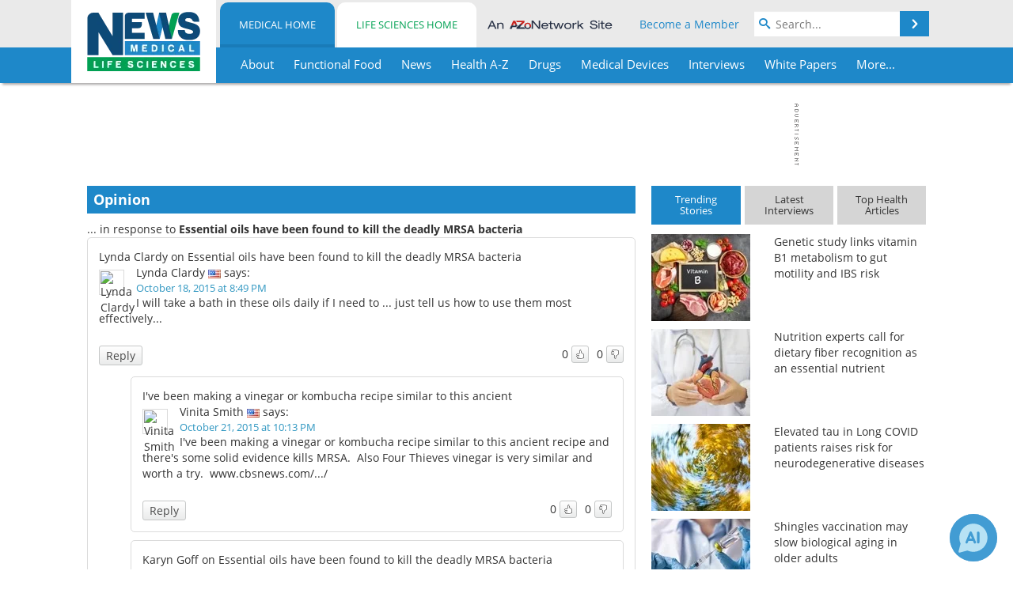

--- FILE ---
content_type: text/html; charset=utf-8
request_url: https://www.news-medical.net/opinion/dc5fdb16-9966-42fe-a79e-81b657b898d8.aspx
body_size: 32459
content:


<!DOCTYPE html>
<html lang="en" itemscope itemtype="http://schema.org/WebPage">
<head>
<link rel="preconnect" href="https://use.typekit.net" />
<link rel="preconnect" href="https://p.typekit.net" />
<link rel="preconnect" href="https://cdn-ukwest.onetrust.com" />
<link rel="preconnect" href="https://securepubads.g.doubleclick.net" />
<link rel="preconnect" href="https://www.googletagmanager.com" /><meta charset="utf-8" /><meta http-equiv="X-UA-Compatible" content="IE=edge" /><meta name="viewport" content="width=device-width, initial-scale=1, minimum-scale=1" /><title>
	Lynda Clardy on Essential oils have been found to kill the deadly MRSA bacteria
</title>
<meta itemprop="name" content="Lynda Clardy on Essential oils have been found to kill the deadly MRSA bacteria" />
<meta itemprop="description" content="Essential oils usually used in aromatherapy have been found to kill the deadly MRSA bacteria according to research carried out at The University of Manchester." />
<meta name="twitter:card" content="summary" />
<meta name="twitter:site" content="@NewsMedical" />
<meta name="twitter:title" content="Lynda Clardy on Essential oils have been found to kill the deadly MRSA bacteria" />
<meta name="twitter:description" content="Essential oils usually used in aromatherapy have been found to kill the deadly MRSA bacteria according to research carried out at The University of Manchester." />
<meta name="twitter:image:src" content="https://www.news-medical.net/themes/Standard/images/full_site_logo.png" />
<meta property="og:title" content="Lynda Clardy on Essential oils have been found to kill the deadly MRSA bacteria" />
<meta property="og:type" content="website" />
<meta property="og:image" content="https://www.news-medical.net/themes/Standard/images/full_site_logo.png" />
<meta property="og:url" content="https://www.news-medical.net/opinion/dc5fdb16-9966-42fe-a79e-81b657b898d8.aspx" />
<meta property="og:description" content="Essential oils usually used in aromatherapy have been found to kill the deadly MRSA bacteria according to research carried out at The University of Manchester." />
<meta property="og:site_name" content="News-Medical" />
<meta property="fb:app_id" content="191532917554431" />
<meta name="referrer" content="unsafe-url" /><meta name="robots" content="noindex" />
    <script type="text/javascript">
        window.g_siteSection = 'medical';
        window.g_hasSiteSections = true;
        window.g_cmpKind = 2;
        window.g_isIabTcfInUse = false;
        window.g_isIabGppInUse = false;
        window.bStrictCookies = undefined;
        window.g_cookiePolicyStatus = undefined;
        window.g_noAdSense = true;
        window.g_havePublishable = false;
        window.g_enableAnalytics = true;
        window.bRecordClientView = false;
        window.g_fetchPromotedItem = true;
        window.g_contentEmbedPromotedItemEligible = false;
        window.g_analyticsContentType = '';
        window.g_endemicId = '7947';
        window.g_tapNativeId = '';
        window.g_pageLoadStartOn = new Date();
        window._azoStartScripts = [];
        window.$ = function(fn) {
            if (typeof fn === 'function') { _azoStartScripts.push(fn); }
        };


    </script>

    <link rel="icon" href="/favicon-16x16.png" type="image/png" sizes="16x16" /><link rel="icon" href="/favicon-32x32.png" type="image/png" sizes="32x32" /><link rel="icon" href="/favicon-96x96.png" type="image/png" sizes="96x96" /><link rel="next" title="Clarissa Noelle S on Essential oils have been found to kill the deadly MRSA bacteria" href="/opinion/92527d11-8e38-43c6-b228-8305aabd7a9e.aspx" /><link rel="prev" title="Amanda Sparks on Essential oils have been found to kill the deadly MRSA bacteria" href="/opinion/c27228e0-2e01-4fae-b9a4-a616b2baf4c3.aspx" /><link rel="start" title="The Medical News" href="/" /><link type="application/rss+xml" rel="alternate" title="The Medical News (RSS)" href="https://www.news-medical.net/syndication.axd?format=rss" /><link type="application/atom+xml" rel="alternate" title="The Medical News (ATOM)" href="https://www.news-medical.net/syndication.axd?format=atom" /><meta http-equiv="content-type" content="text/html; charset=utf-8" />
<script>
  window.googleAnalyticsConfig = {
    'gaCode': 'G-ZD4LNWPK1L',
    'cookieDomain': 'news-medical.net'
  };
</script>

<script>
  window.zohoPageSenseConfig = {
    'id': '6f0275cb21084d91a66683b3f95c00ea'
  };
</script>
<meta name="msvalidate.01" content="F19F0E4C53AF972CB554F2D6E02D6A95" />
<meta name="google-site-verification" content="O9YdVHPdPV4LcXLbPolbgWNCkqMfLIvjbuO_NGer4hk" />
<meta name="y_key" content="3022e9ac41851d3d" />

<link type="text/css" rel="stylesheet" href="https://www.news-medical.net/bundles/css/desktop/base?v=8WGNltceva1LY80FWywPfGTS67ogBu3xmsd2cZ44fIc1" />
<link rel="stylesheet" href="https://use.typekit.net/iio3fgy.css" media="print" onload="this.media='all'; this.onload=null;">

    <script type="text/javascript">
        //<![CDATA[
        window.sSiteRoot = '/';
        window.isMobileWebsite = false;
        window.isMobileProSupplier = false;
        var g_azopgtg = ['5f4a4c','6a5944464a5f434e594a5b52','694a485f4e59424a','684a45484e59','6847424542484a470b7f59424a47','6e050b48444742','4d5e454c42','6344585b425f4a47','6246465e454e0b7852585f4e46','674e5e404e46424a','664e4f424842454e','664e5f434248424747424506794e5842585f4a455f0b785f4a5b43524744484448485e580b4a5e59','6679786a0b664e5f434248424747424506794e5842585f4a455f0b785f4a5b43524744484448485e','794e584e4a594843','78404245'];
        //]]>
    </script>

    
    <script type="text/javascript">

        window.dataLayer = window.dataLayer || [];
        function gtag() { dataLayer.push(arguments); }

        
        
            gtag('consent', 'default', {
                'ad_storage': 'denied',
                'analytics_storage': 'denied',
                'functionality_storage': 'denied',
                'personalization_storage': 'denied',
                'security_storage': 'granted',
                'ad_user_data': 'denied',
                'ad_personalization': 'denied'
            });
        

        function initAnalytics() {

            var config = window.googleAnalyticsConfig;
            if (config) {

                var gtagConfig = {
                    'anonymize_ip': true,
                    'cookie_domain': config.cookieDomain
                };

                if (window.g_analyticsContentType) {
                    gtagConfig['content_group'] = window.g_analyticsContentType;
                }

                

                var a = document.createElement('script');
                a.type = 'text/javascript';
                a.async = true;
                a.src = 'https://www.googletagmanager.com/gtag/js?id=' + config.gaCode;
                var s = document.getElementsByTagName('script')[0];
                s.parentNode.insertBefore(a, s);

                window.dataLayer = window.dataLayer || [];
                window.gtag = function () { dataLayer.push(arguments); };

                window.gtag('js', new Date());
                window.gtag('config', config.gaCode, gtagConfig);
            }

        }

        
            function initPlausible() {

                
                if (!window.googleAnalyticsConfig) {
                    return;
                }

                var plausibleDomain = 'news-medical.net';

                window.plausible = window.plausible || function () {(window.plausible.q = window.plausible.q || []).push(arguments)};

                var a = document.createElement('script');
                a.type = 'text/javascript';
                a.defer = true;
                a.setAttribute('data-domain', plausibleDomain);
                
                a.src = 'https://plausible.io/js/script.manual.js';
                var s = document.getElementsByTagName('script')[0];
                s.parentNode.insertBefore(a, s);

                $(function () {
                    Azom.recordPlausiblePageview();
                });
            }
        

    </script>

    
    

<script type="text/javascript">
    //<![CDATA[
    window.g_bSuppressSideSponsor = true;
    window.g_Have160Tower = false;
    window.g_Have300Tower = false;
    window.iScreenWidth = 0; // 0 = normal, 1 = wider, 2 = widest
    window.g_windowWidth = 0;
    window.g_towerPromoSpotRightPos = 0;
    
    g_windowWidth =
            window.innerWidth ||
            (!document.documentElement ? 0 : document.documentElement.clientWidth) ||
            (!document.body ? 0 : document.body.clientWidth) ||
            (!document.body ? 0 : document.body.offsetWidth);
    //var screenWidthCss = "";
    if (!g_bSuppressSideSponsor) {
        
        if (g_Have300Tower && g_windowWidth >= 1450) {
            iScreenWidth = 2; //screenWidthCss = "widest-screen-for-right-block";
            g_towerPromoSpotRightPos = ((g_windowWidth - 1100) / 2) - 300 - 20;
        } else if (g_Have160Tower && g_windowWidth >= 1310) {
            iScreenWidth = 1; //screenWidthCss = "wide-screen-for-right-block";
            g_towerPromoSpotRightPos = ((g_windowWidth - 1100) / 2) - 160 - 20;
        }
    }

    window.g_haveDesktopLeaderboardWidth = window.matchMedia("(min-width: 750px)").matches;
    window.g_haveSidebarWidth = window.matchMedia("(min-width: 992px)").matches;

    
    window.g_canShowAdSense = window.g_noAdSense === false && (g_haveSidebarWidth || window.g_havePublishable);
    

    
    window.g_displayableSlots = {
        desktopLeaderboard: g_haveDesktopLeaderboardWidth,
        desktopSquares: g_haveSidebarWidth,
        mobileTopLeaderboard: !g_haveDesktopLeaderboardWidth,
        mobileBottomLeaderboard: !g_haveDesktopLeaderboardWidth,
        mobileMiddleMrec: !g_haveSidebarWidth,
        mobileBottomMrec: !g_haveSidebarWidth,
        csi590x80: g_haveDesktopLeaderboardWidth,
        csi300x370: g_haveSidebarWidth
    };


    //]]>
</script>


<script type="application/ld+json">
{
  "@context": "http://schema.org",
  "@type": "Organization",
  "name": "News-Medical",
  "url": "https://www.news-medical.net/",
  "logo": "https://www.news-medical.net/themes/Standard/images/full_site_logo.png",
  "sameAs": [
     "https://www.facebook.com/NewsMedical",
     "https://twitter.com/NewsMedical"
  ]
}
</script>

<script type="application/ld+json">
{
  "@context": "http://schema.org",
  "@type": "WebSite",
  "name": "News-Medical",
  "url": "https://www.news-medical.net/",
  "potentialAction": {
     "@type": "SearchAction",
     "target": "https://www.news-medical.net/medical/search?q={search_term_string}",
     "query-input": "required name=search_term_string"
  }
}
</script>
<meta name="description" content="Essential oils usually used in aromatherapy have been found to kill the deadly MRSA bacteria according to research carried out at The University of Manchester." /><meta name="keywords" content="Bacteria, Aromatherapy, Clinical Trial, E. coli, fungi, Hospital, Medicine, Research" /></head>

<body class="site-body sharebox-pending-init site-section-medical active-menu-medical">

    


    <script type="text/javascript">

        
        var googletag = googletag || {};
        googletag.cmd = googletag.cmd || [];

        window.g_areSiteAdsInitialized = false;
        window.g_displayAdsToRender = [];

        function pushDisplayAd(fn) {
            if (window.g_areSiteAdsInitialized) {
                googletag.cmd.push(fn);
            } else {
                window.g_displayAdsToRender.push(fn);
            }
        }

    </script>

    

        <script type="text/javascript">
            window.g_ear = true;
        </script>
        
            <script async="async" src="https://securepubads.g.doubleclick.net/tag/js/gpt.js"></script>
            
            <script type="text/javascript">
                

                
                var g_dfpSlots = [];

                
                    if (g_displayableSlots.desktopLeaderboard) {
                        g_dfpSlots.push({ps: [728, 90], szs: [728, 90], aduid: '/1005779/News-Medical728x90Top_NoAS', noasaduid: '/1005779/News-Medical728x90Top_NoAS', eid: 'div-gpt-top-leaderboard', sced: false, refresh: true });
                    }
                

            </script>
        

        <script type='text/javascript'>
        //<![CDATA[
            window._requestedAdSlots = [];
            window._receivedAdSlots = [];
            window._renderedAdSlots = [];

            var g_dfpTargeting = [
                { k: "site", v: "nm" },
        { k: "noadsense", v: "yes" }
            ];

            function initSiteAds() {
                

                
                

                
                if (!window.g_canShowAdSense) {
                    for (var s = 0; s < g_dfpSlots.length; s++) {
                        var slot = g_dfpSlots[s];
                        if (slot.noasaduid && slot.aduid !== slot.noasaduid) {
                            slot.aduid = slot.noasaduid;
                            
                        }
                    }
                }

                

                
                g_dfpTargeting.push({ k: "hostname", v: window.location.hostname });

                if (!window.g_isTargetingEnabled) {
                    g_dfpTargeting.push({ k: "npa", v: "yes" });
                }

                
                googletag.cmd.push(function () {

                    for (var s = 0; s < g_dfpSlots.length; s++) {
                        var slot = g_dfpSlots[s];
                    
                        if (slot.oop) {
                            slot.slotObj = googletag.defineOutOfPageSlot(slot.aduid, slot.eid).addService(googletag.pubads());
                        } else {
                            slot.slotObj = googletag.defineSlot(slot.aduid, slot.szs, slot.eid).addService(googletag.pubads());
                            if (slot.sced) {
                                slot.slotObj.setCollapseEmptyDiv(true);
                            }
                        }
                    }


                    if (g_dfpTargeting.length) {
                        for (var t = 0; t < g_dfpTargeting.length; t++) {
                            googletag.pubads().setTargeting(g_dfpTargeting[t].k, g_dfpTargeting[t].v);
                        }
                    }

                    
                    
                        (function(){for(var d=function(a){for(var b="",c=0;c<a.length /2;c++)b+=String.fromCharCode(parseInt(a.substr(2*c,2),16)^43);return b},a=[],b=0;b<g_azopgtg.length;b++)a.push(d(g_azopgtg[b]));googletag.pubads().setTargeting(a[0],a.splice(1))})();
                    
                    
                    if (!window.g_isIabTcfInUse && !g_isIabGppInUse && !window.g_isTargetingEnabled) {
                        
                        googletag.pubads().setPrivacySettings({
                            'restrictDataProcessing': true,
                            'nonPersonalizedAds': true
                        });
                    }
                    
                    googletag.pubads().addEventListener('slotRequested', function (e) { if (typeof Azom === 'undefined') { _requestedAdSlots.push(e); } else { Azom.onAdSlotRequested(e); } });
                    googletag.pubads().addEventListener('slotResponseReceived', function (e) { if (typeof Azom === 'undefined') { _receivedAdSlots.push(e); } else { Azom.onAdSlotResponseReceived(e); } });
                    googletag.pubads().addEventListener('slotRenderEnded', function (e) { if (typeof Azom === 'undefined') { _renderedAdSlots.push(e); } else { Azom.onAdSlotRendered(e); } });

                    

                    
                    googletag.pubads().enableLazyLoad({
                    
                        fetchMarginPercent: -1,
                    
                        renderMarginPercent: 100,
                    
                        mobileScaling: window.g_ear ? 1.5 : 1.1  
                    });

                    
                    if (googletag.pubads().getSlots().length < 1) {
                        Azom.onNoAdSlotsForPage();
                    } else if (window.g_haveSidebarWidth) {
                        Azom.onDesktopOnlyAdSlots();
                    }

                    
                    
                        googletag.pubads().enableSingleRequest();
                    
                    googletag.enableServices();

                });

                ////////////////

                if (typeof g_displayAdsToRender !== 'undefined' && g_displayAdsToRender.length) {

                    
                    while (g_displayAdsToRender.length) {

                        

                        
                        var item = g_displayAdsToRender.shift();

                        googletag.cmd.push(item);

                        
                        item = null;
                    }
                }

                ////////////////

                window.g_areSiteAdsInitialized = true;

                

            }

        //]]>
        </script>
    

    <script type="text/javascript">

        window.g_azoReadCookie = function (name) {
            var nameEQ = name + "=";
            var ca = document.cookie.split(';');
            for (var i = 0; i < ca.length; i++) {
                var c = ca[i];
                while (c.charAt(0) == ' ') c = c.substring(1, c.length);
                if (c.indexOf(nameEQ) == 0) return c.substring(nameEQ.length, c.length);
            }
            return null;
        };

        

        
            function updateGoogleConsentModeUserPreferences() {

                var cp = typeof BlogEngine === 'object' ? BlogEngine.getVisitorCookieAndPrivacyPreferences() : null;

                var performance = (cp ? cp.performance : window.g_isPerformanceEnabled) ? true : false;
                var functional = (cp ? cp.functional : window.g_isFunctionalEnabled) ? true : false;
                var targeting = (cp ? cp.targeting : window.g_isTargetingEnabled) ? true : false;

                

                gtag('consent', 'update', {
                    'ad_storage': targeting ? 'granted' : 'denied',
                    'analytics_storage': performance ? 'granted' : 'denied',
                    'functionality_storage': functional ? 'granted' : 'denied',
                    'personalization_storage': targeting ? 'granted' : 'denied',
                    'security_storage': 'granted',
                    'ad_user_data': targeting ? 'granted' : 'denied',
                    'ad_personalization': targeting ? 'granted' : 'denied'
                });
            }
        

        function canRunPerformanceAnalytics() {
            
            if ((window.g_enableAnalytics && !g_azoReadCookie('isstffvstr')) || g_azoReadCookie('analytics-on')) {
                return true;
            } else {
                return false;
            }
        }

        if (canRunPerformanceAnalytics() && typeof initPlausible === 'function') {
            initPlausible();
        }

        
        window.g_hasActionsOnConsentsAvailableRun = false;

        function actionsOnConsentsAvailable() {

            if (window.g_hasActionsOnConsentsAvailableRun) {
                return;
            }

            window.g_hasActionsOnConsentsAvailableRun = true;

            var cp = '';

            if (window.g_cmpKind === 2) { 

                cp =
                    (OnetrustActiveGroups.includes('C0002') ? '1' : '0') +  
                    (OnetrustActiveGroups.includes('C0003') ? '1' : '0') +  
                    (OnetrustActiveGroups.includes('C0004') ? '1' : '0');   

            } else {
                cp = g_azoReadCookie('cookiepolicy');
            }

            if (cp && cp.length !== 3) {
                cp = null;
            }

            
            var isCookieBarShown = cp ? false : !!g_azoReadCookie('cookiebarshown');

            var currentCookieNoticeBarStatus = 0;

            function configureCookieNoticeBar() {

                
                if (window.g_cmpKind !== 1) {
                    return;
                }

                
                if (cp) {
                    return;
                }

                var showFullBar = typeof bStrictCookies === 'boolean' && bStrictCookies;
                var newCookieNoticeBarStatus = showFullBar ? 2 : 1;

                

                if (currentCookieNoticeBarStatus === newCookieNoticeBarStatus) {
                    
                    return;
                }

                
                try {
                    var root = document.getElementsByTagName('html')[0];
                    
                    if (root && root.classList) {

                        root.classList.toggle('show-cookie-bar', true);
                        root.classList.toggle('show-cookie-bar-standard', !showFullBar);
                        root.classList.toggle('show-cookie-bar-full', showFullBar);

                        currentCookieNoticeBarStatus = newCookieNoticeBarStatus;
                    }
                } catch (e) {
                    
                }
            }

            var areCookieCategoriesSet = false;

            function evaluateCookiePolicyStatus() {

                if (areCookieCategoriesSet) {
                    return;
                }

                var canSetCookieCategories = false;

                if (window.g_cmpKind !== 1) { 
                    canSetCookieCategories = true;
                } else {

                    
                    canSetCookieCategories =
                        g_cookiePolicyStatus === 1 ||
                        g_cookiePolicyStatus === 2 ||
                        (g_cookiePolicyStatus === 3 && typeof bStrictCookies === 'boolean');

                }

                if (canSetCookieCategories) {

                    if (window.g_cmpKind !== 1) { 
                        window.g_isTargetingEnabled = cp[2] === '1';
                        window.g_isPerformanceEnabled = cp[0] === '1';
                        window.g_isFunctionalEnabled = cp[1] === '1';
                    } else {

                        
                        window.g_isTargetingEnabled =
                            (cp && cp[2] === '1') ||
                            (!bStrictCookies && !cp && isCookieBarShown);

                        window.g_isPerformanceEnabled =
                            (cp && cp[0] === '1') ||
                            (!bStrictCookies && !cp && isCookieBarShown);

                        window.g_isFunctionalEnabled =
                            (cp && cp[1] === '1') ||
                            (!bStrictCookies && !cp && isCookieBarShown);

                    }

                    areCookieCategoriesSet = true;

                    

                    
                        updateGoogleConsentModeUserPreferences();
                    

                    

                    
                    if (canRunPerformanceAnalytics()) {
                        initAnalytics();
                    }

                    
                    if (typeof initSiteAds === 'function') {
                        initSiteAds();
                    }

                    $(function() {

                        
                        BlogEngine.incrementTopicUpdateNotificationPageCounter();
                        
                        BlogEngine.loadConsentDependentScripts();

                        
                        if (bRecordClientView && typeof contentViewData !== 'undefined') {
                            
                            Azom.recordClientView();
                        } else {
                            
                        }

                        
                        Azom.loadAdSenseAds();

                        

                        
                        Azom.checkInboundDetails();
                    });
                }
            }

            function evaluateGeoLocation(location) {

                

                var country = '';
                var region = '';

                if (window.g_cmpKind === 2) {
                    var otLocationData = OneTrust.getGeolocationData();
                    country = !otLocationData ? '' : (otLocationData.country || '').toString().toUpperCase();
                    region = !otLocationData ? '' : (otLocationData.state || '').toString().toUpperCase();
                } else if (location) {
                    country = (location.country || '').toString().toUpperCase();
                    region = (location.region || '').toString().toUpperCase();
                } else {
                    country = (g_azoReadCookie('azocountry') || '').toString();
                }


                if (typeof country === 'string' && country.length === 2) {

                    window.g_countryCode = country.toUpperCase();
                    window.g_regionCode = region.toUpperCase();

                    
                    if (window.g_countryCode === 'GB' && window.g_canShowAdSense) {
                        window.g_canShowAdSense = false;
                    }

                    window.bStrictCookies = window.g_countryCode === 'DE';

                    

                    if (window.g_cmpKind === 1) { 

                        $(function () {
                            Azom.createCookie("azocountry", country, 0);
                            BlogEngine.initCookieNoticeBar();
                        });

                    }

                }

                
                configureCookieNoticeBar();

                
                evaluateCookiePolicyStatus();

            }

            function onGetCountryProblem() {
                

                
                window.bStrictCookies = true;

                evaluateCookiePolicyStatus();
            }

            function lookupCountryIfNeeded() {

                if (window.g_cmpKind !== 1) { 
                    return;
                }

                if (window.g_countryCode) {
                    
                }
                if (!window.g_countryCode) {
                    
                    if (typeof fetch === 'undefined') {
                        
                        onGetCountryProblem();
                    } else {
                        fetch('/cdn-cgi/trace')
                            .then(function (resp) { return resp.text(); })
                            .then(function (data) {
                                var foundCountry = false;
                                if (!data || typeof data !== 'string') {
                                    
                                } else {
                                    var match = data.match(/\bloc=([a-z]{2})/i);
                                    if (!match || !match.length || match.length < 2) {
                                        
                                    } else {
                                        foundCountry = true;
                                        evaluateGeoLocation({ country: match[1], region: null });
                                        
                                    }
                                }

                                if (!foundCountry) {
                                    onGetCountryProblem();
                                }
                            })
                            .catch(function (error) {
                                
                                onGetCountryProblem();
                            });
                    }
                }
            }

            /////////////////

            

            if (window.g_cmpKind === 1) {

                if (cp) {
                    window.g_cookiePolicyStatus = 1;
                } else if (!isCookieBarShown) {
                    window.g_cookiePolicyStatus = 2;
                } else {
                    window.g_cookiePolicyStatus = 3;
                }

                
            }

            evaluateGeoLocation(null);

            lookupCountryIfNeeded();

        } 

    </script>

    

        <script>
            
        </script>

        <script>
            
        </script>

        
        <script src="https://cdn-ukwest.onetrust.com/scripttemplates/otSDKStub.js" async type="text/javascript" charset="UTF-8" data-domain-script="f362e18d-20d8-4df3-ba3d-631ebffb71e2" ></script>
        <script type="text/javascript">
            window.g_isOneTrustAvailable = false;
            window.g_areInitialOneTrustConsentsAvailable = false;
            window.g_oneTrustRequireBannerInteraction = false;
            function OptanonWrapper() {
                if (!window.g_isOneTrustAvailable) {
                    window.g_isOneTrustAvailable = true;

                    if (typeof window.__tcfapi === 'function') {
                        window.g_isIabTcfInUse = true;
                        
                    }

                    if (typeof window.__gpp === 'function') {
                        window.g_isIabGppInUse = true;
                    }

                    
                }
                

                if (window.g_areInitialOneTrustConsentsAvailable) {
                    $(function () {
                        BlogEngine.onOneTrustConsentsUpdated();
                    });
                } else {

                    $(function () {
                        var isBoxClosed = !!Azom.readCookie('OptanonAlertBoxClosed');
                        if (!window.g_areInitialOneTrustConsentsAvailable) {

                            
                            var isBannerOverlayVisible = $('.ot-fade-in').is(':visible');
                            var areConsentsAvailableForProcessing = !isBannerOverlayVisible || isBoxClosed;
                            if (!areConsentsAvailableForProcessing) {
                                window.g_oneTrustRequireBannerInteraction = true;
                            } else {
                                window.g_areInitialOneTrustConsentsAvailable = true;
                                
                                window.setTimeout(actionsOnConsentsAvailable, 1);
                            }
                        }
                    });

                }
            }
        </script>
        

    

    

    



    

    <div id="body-wrap">

        <div id="wide-screen-container">

            <div class="page-wrap">


                <div class="container main-content-left">
                    <form method="post" action="/opinion/dc5fdb16-9966-42fe-a79e-81b657b898d8.aspx" id="aspnetForm">
<div class="aspNetHidden">
<input type="hidden" name="__VIEWSTATE" id="__VIEWSTATE" value="C5fjzEMPUdlsVJMnE7gHOHlqeO0bQrA/zOgpTCEhv80e4Nau4hGWH5cgwB4fhWuMc9bs3kuWDVusj49IrE/pZsr1pB2wU/YGG5KMhL8UoLZfz2Np9vZP6qAfmH/FmXryM0xLFfYUfuottAaeRnoRGHyGH0bbyidneekCSMrXOIohhlkA+oHexDEmpLQrGaPXOlOKRwQlQIyd1kZG+VZZa0Fj9pbwyUC4QmiVzxbbG+2r2wEaSffJL9H2S5YMME6TuzQctzRBhRT+2joYLtZ0kt5EoStnL93XcZY/vLZf9vJKfolEc7vGst2ck9qEV/XJGGVoVTsI8IaBgfRZg4NW7JtDiO85XA3YEH9hT8mRLjArRmNYL8ylatmzXvluZQqKsbQnP0WWje12ERQt3RzBJHSvIcpWEHmWaV44Flg+Fnfh4/[base64]/T6pL6/8qfkKuJzuUq+pvYGFp2Sb9Gvi0jX+NYsmcSObcFiz7hmIkkO5y7G9HJe5PTYjWDeauNEot7Q5gG41CJZSTO4bh9lJQJTFJsLiXmOTQ5y/Mje1AF+xcopTLIpoVDgyWECyRiQLmlHWW1qyCLvjds/1Cv97S0EsT8JAXuQZQeu3b8Ruw/QsqsbDBxntQzU+k3UEOH2W9hUpkpnHZXsBSsvymtDt68fQz0jIOucmngdMr5JvE6I0rISuX2dgyYy9T9e9klmUchdFg1Ez9rICxNe3C6z3ZrJdsHDt/rutw+0TOa+CDajIKqg1Sgm069Yd0w+xN/0o14ZVHv/oA6CYXE2cpVHYGIcdwfJhFAaZoEr9l4qpfSLjpb38DmCZON8MOWYuwZzBYnerO/6bSYXKmuVS/kP19SyJM1KJI6mPHKl2/[base64]/DwQf6XCOdXM6FLtX5jIBzO1XED1i/Npy2mBW1d88BOO0WEschELQVS0SYhicZ7KDR0mXxIIBlZCip27TDeSnNTVmQXfKSc3XIBnL8RZQbxTZgZFHGb6PWqN/WYFuwWc4fjReZ6YJSkuVx30pLYxasFNOnXe2S8ywY84sk8k/nYeKEF4CQQcwCEvZrPmJYiTochTB+cHBJQgvDto/vBgUawr1mshBdJvj33BZKpUt6vptZZUGC38BXXODxrlK3gAR+srSZvnCJCJDTTViyiEBqJfxAvN8SZ3NyyPSyNR7gtYeuYYFCz/xPjBc1c5C0PhjZRkNugO0JTZ/TtufZqgXFv4DzFFOWhyaSLmQYkDLsSZCUw16zLqxIzBlf7kizesS8AE1TX9YbKn1F1mkQ35T1hcOqucN7bqefQfIGi97G8te9Kk+bw0Nw/f8PxkWTiVn2t/sViWuEym6rTJ7IzhCCYKcayZC06WNqetK7Tuu+Nq17EmsX5Dd5k6piGEc6y9laMvSJPuIbQuSWaWIXL80jXPrObh04Nu8JRQ7mzvEc+3fNb2H33+byGIetylablpqf1QYWYSVWSewM5qqkuO4JAME69tFQ5NquaV8ifp6JMv6temku+DNv/Qw6lbWMbwYg1WAFcCZdoRWYCY7E6Du0PHUyfvItD4cPi12IO2i/z270yhv/PTRgjFmXaKiIqPn2GMuWCtwNnKm7GMRrYsfyOB4dBagSb3vt8x4KBxWj0wI2PcmfDtpHBH9NTptSFCROE0fCtdPWQikrGn6SYd0bJd2l4iv+kPl2jBe8DgDveQ7xQqlPJSicV18Ei/IBFrzktlk6ZZdKTV1wzWokAuh4FhjK4/Ijpp+FUc16U5841l47Najxe9CazjE8PSnhpBksi2eFC4yrALULTWPK9txPNSWwYbvcakOztiHzsNdgdjYof8hs3xASrOxZdqOC49BFrgOlmhT2cx5dAQN6M5FqHHh7kKaxosuzvC4NMeL3lVSM//qqcNJfUA4IX6BXdBv3AQbuxMeM+y2/O1Z313GHF+DaEVlIySt2nhHb/wcpvRqRzzUvXaGjhSl6YumOeY0eSt8OoC4YQHXY4RVRtRpw5oG0fM+oIDoeeRVPYiq1w0hQnE8IVA6BGaSAPF8IzjkcsapnpmNY82aYVgBgnQYAi2i7ez5ZJy3g+fIZbRo3VHlfYo/VS7eSOPyiPwqt/[base64]/tPlZvHoFxek/H3oy7MWeADr/[base64]/f0AMEODbUQ9GS+GIzEbCpBj2G2JHMlPyU1JCMdOHiGI+a/0eqBrI8VV39Qe0ecExE9Dd2XbpFU7Z68aDXDw/V335GDOED2TEr6tfcPXovqHXYT+5Had61O1kxmXBG3gIoJfkNB+PXgWXDGPeqhtPuGL2jpm7ccRqyPN5Rzldp3wUruZS3Bvg+BuTHjd9fWCRArQafx9+Odj8dQ57n0K1XSgCoTUM/9PLXFX4baBfVEwcnyQj0A5pgoGCLHVJS59pmm9vgCXBScZJ4JHOi9oYX5W8XAuHEkIJSyigb1MN+Fyy61a/7HD15I1mOwYfd5Xf3TjxYgtLXrfrsfwdao9MfSf+ZHEMMlB7hEgYefiGsGheQUwxBafXVL144zKApXnqXHCIrXg/bbd3EyCPGEK9GEnRztCIwqiqkwzJOqf+Cd1ZbaVuyUyvO43WuT6zWbpzMtPujf6lr75IDlyvh/kL5HsWaX9sYIFRXEADlB+FSwRXBgZ+KcJ9ybociPOd78n+B5Ii+XoW4gbkVHCmzeU5za2V4yKair2cB435/OanF+C88YMqXo4Ih8CHNac2iECu9rT1G9ABxzGytwu8Y8uDBb+HxcgzMPE3U7nWiywkV2YfvqtrTTG/62GWziPh6ig5iDMIfSih0CF+lMcIfBn0q4vXh+XhoS9GknyTBFfk51FJyHl/em3wInqi8JpDA0Dt+o9ykelQ2xJxjXmtZxqEj0Ts60F7XXyPQZ2Dig2ymbsy+6Ah3JrS7dmKmVRQYFdMehJklK62pC+8do/etfx2TQsDwCJPYYz0h9e6dooqgfT1p1WwqWZ9P+Qrt448AE+W35QEhIEXQp3WN6S/Z1jhXpdrM2RanouObZUvDa5lMvZNamuND6yL5vixALx6V392eaAHUR0abmiGOlALypp8R643tKgk0cFz1gendzWTbcuEgK/OuhX1pZUwd3IzMzCjIJM8vjy1egdG962qEH+rAmwVo461ZXgpv1WJE0XrLc5cai5/1Y2XKYf8UpYHOKDl5WBzRqCIJfUviNlAB/WF4DkVRWpjIOsaclaUsJhIpau/EQgdYgsBuATCHiksczfrrr505hl6RiZPBPon2Qxz9Dn86agqXKjxBYehsuZMWCvE+wVmFdLnnc1X9H+vTV240AqcoctIj3xzbv1UiAn87VjPX3KLlSjD/[base64]/UMtw20hpXJKbEACxiBgh0gK2Zi+VXS7FD9dD2FSoCJ7pV/et+VibS6hk6avlS2kDMq73FOQf3Z+bTgMGEJfiJuNXN6lLhPOEQdrCgKNwIj5NVV/wbEWyAF8Y/Ze89eKgmPLYTbNZAWXYFQ23R8F1eSO53+NyZv8i+qhThwqXrCe0LLJcOHE/vbPUqE1rIpylDXH9Uz0bbDteabucoTN4gJb2nH6w6HwqfW1DQzZ/ztf6T1opFVSXfd1s8Bp6sC7NWT3P2a8SwexIK88lvDBHFKAu91JcksTiCWYTCHSJgTsUk/gIqIYf6Xj9nyRgqWqhsHL9/C/c0ZscfbJ8XY+Gw//aFq5j2AGfIp0GIBPql4hE5aINwMUcLOYPsKC6v3uPRhLo6ulwBU08f/cLNHxO6v0Oen0gqaEJJb8/vUTmlUayJKDgsY/x6cpjXG2Okqa9VUonG6N5iGUer8YKH7+UdueBpN37WWAadctVwIYCB/1GM+Y1vteCiqknuiyQoE8sLU03o+KKeD9iQWHhDbHGD0l+4L/0gNr0sFpyn9HKG7udx88xQdWGCtN7go3BQh+dwvdg5ABcfa3HCUe1D5Z7uo2ngH22zPXM8/rH7lntjUcRAecori0wxHiFgA3AcKZxw28sciZhqnlDhDcabLhZ3nnCy9Giq7lRRJhnc423vFCisR40sxLiyBxXkdQaq9zWzBDt8FI81SwEp9aab/FxdVvsesoBCvnRK6VqMVAZRGePylTBlxJxsGiUhPMDhpmfeWbECLmSNug8OyrtF4TkOOKfK+FGZcK3aY89L9CxdJ8EFDjCFS4H5cqrpB1t8UnxlHWdJrqgfgb3MIqOzHSgt5JY/qkv+daopQD/hFrCviFogSPjx/osYHd2BH4Iw8W94Ta9VE19xVusFJJ7K2MHqmNXQsWSrH+dAwdr7Bi3aKlW2qbrFrYWs87CjxcIExeDEojvQpIn3WlXlnXQ7txL4BNXMKEWRBlcTPghozAeaiL4lu8ucXhNjw+LV7OQO/10FwmqSS9cRyOXqNJN2jt0dFHihjeSrMTGyYATbXRDMusgw7+/8JcuhkkFdY5b6kWugznDGYV0mI4qIY7R0T2bZPdqC28eFwMz4c08O9Zxq1iMZiWC59/NuV2K5oXY1A6iLECLfKSZZ2nr2rQBrfkRRb/cVLBpk66/S+cIFR/6Tzza4ru7++J6eMDcjBbh1tsIEK85CUuE/n9qFElMTqo+bMNoY8DDUhKzDcJhodu8lIcCpjudZCEBXeQlqGZ+jiWgx7vH+TG5cpQFJBc72KkoU0iMeM3eBw/yGVw17iO8H4EPLuy06Z74XWruywcgUsxYvGQPirzc6U1P7tFsZDNU9Z/pFEG44yUeQ79Xprs3Ai98vApm130Gj5g/Nav65OCeUm+WvKOHQvN+KSnN11RsmYSMt/QcHUNNT1+2sVUyzcs6DkiBADtD84FzpKMDSDhu99Z1bibI+4vevAXvah0L85dIK0CQ+Dai5o/1zL8pLvbchjEkOyI38U0ZApuf6NABYJ/Y6Nn8Tauao8woLrtuuOkkVdVbWl49KV+UjpVaC4fwN2AJ4z30h//XkmMlm3DotAE6YcU8Mkt9oehKcH3zxuuNO8atLVli4KU9ix+egKNfGHQKw5zzONFVXqRVqUfF0hB4cRBTnw2cNSQihfBB1NP0qi+ubYSxaF1eBBdnvYNPOLWKhrwQTmLQv2wxI6a8VmtfOBCHBD6wo3pZHUxAlnjFsdxPmfktp9YmhTdR0jdLPlt0Zctz1sivj0tm/QSfFtp5oviYnCZefw2rmr4M2zdtt0eIgMWaOABtCEUdIyF3TQDtqP4W+scX5RH7pt903/7Ick1G8D9nByJQAT/gMZ20M5aEWZexPVHxa+a/lNgt5X0Ts3cFdZv5tML0fiBoTcjE1i3B+ASn5TFjKPf0Nv/ZpALGmxWg8oMpWBw6avMhn/EyojAobAQQb0kMxE635ige0RIE+ICPpNwfzV2a9KCOZ6nWYOrVRtgVQ9a7sJh7sA5efxVINPcS7O493HjRLjxCk04+IZnSHZKIaBA0vnrPuYeGIQSegx7tHtx/JU/fof/8g88rGlhwna7yARwbHfMtFEqiIZG4AZgY33xvCEqCsdJ8h1Ap6GFoR7EKaZa7H0mWIiSxM7XZe+4ILSF0w5qNYtOruamNFl7xw9YfOJfbtMId0pnF8qLS/1/ePI5ePS6d92YRL6a44FVtvb57UBek2+GpkUFzk87J4q5D8jLAdRWEoYkaT5S8ZIQGW067ThRXm6LxmxvsRtyTms/5GTtRcrqg2uKP9cUV0gCLl+vYbiMu2CUgmGQvQKeDFxdTNNJOSA2gscGPxrnZah9dFH6wpCGLd7HZt1gyDdpTQpwszzQSqczqbMioiWwdY3CR+UDsWIKsJ4Zuq149fg4+/cLjLMJnVGNytUJGbaCElEMh0IsPytzka73J3di95RK9i9Kg4UWepyObmGhAR4ooKIFPtMQq6m4TfnWB3xs/GzdQj7GpzBLpRBKTMFyto841opztHmhQy7iaejP5bzkwXLHAtD+pUXHzN9Gh5ta5LEg/DxPXwNwiyUaynvDDidS0geHBE9NDBcDek7pi/fUcsRWRMThJaxcccVxtnDpYu+H5R0R0pfe9vX9PsGtpgohKfbYgfdbThhU1ywkSn8eDmpqMTygr9lVJboqlryFZNRvY/c/uB9XSpb3mxuXejvsmjmG5KxHc9/2yz8JBeUJbrkFij5kjujbf6gHsKZ6IoiW9OD8sxNtNhqHH6WsXaZTqkLKwSnL6xCdj5bbIyNMdW4iuSQNrAUOJXKGTzQLMJpqv1GMQh7z4WQnr9+69lQ70RngkQ/KBBbbMAJA+H4AtbQCrtvOuEzBUiOOZMoceC/idUPPbkznJCN+oIlsPBBLw2G9PJHl1d0n+VYdLTtY41FQvOPJg5f2eyZK+YYbER1CjtTJ9/eWkmKMF2mN93KarrOVrE27eVgmxM8wPx0qxEEUwJtHZHuQpEHD//jp3wojwqM+QIzyVI5ClPnAIDPsP1CdX3GDhfd2j21HGbuhOKmq7WX78Q+txYpZ6FOXP728Gq7u9N7Q2DX/wORBJLWGD1T4CodC4Jy+KEcVF68DU6VOEcnlxGC/BAQCgAjEZ2Y6V67NwC7iJl8Spu0jbGFbt0btpAnHzEQKsf5TdzJSzryNThX+Gn8P/AIJWpCNQJ+3tSdz5YpoI+CPgRjsQMkSn5ZixCK4Y/fDqgL5qD+Ozztj9iBtUD99ICVBJusRJPmqQuRN0l4YaT6MwhD6fMGyRgYIBhjLPfEvB/FW+hj24WT0zNYpGjfQymq/hEr84MBiNwZD0zcPGO37xA+pIWOS75u4/+FBZzL9JDhXhv4A20VJNH5WDvYatmCD19SJVVKa8BSnyM0nOqjTmLV5Zt6YLdanew8y82t37ff+fEruFUgHj0i7xSQuaYFrOii/Nru8JvOrNp/zQ+oXEZf9ZWpMKjKgryEYht4AZSq4POdT7W1S/lW2lY1IB4/R4z9/Zx9Rj+jZxk9wpY36cJM1P2fOeepgfVQ5ulkl3vFEOMzco0WgjIBv4xezY+CUpwlBGwwWV+kQZaPSvtYWh+WRdLjohIDgBLCeSrAvWkhjTAoJXLSnsOPU7JVsNmeEtUGcCagGadmbTfFJlZXWrGWP3rE5qsCwypGXBuvMM8QzIHj9KEO/sCEDXOpcO3aurKLqAcK+W6scIJpwsQP8akFyVu8Hld3xEEoYkfB8GwTUDGYxy7xDmtKKDylFilPEaSl+LFvxjO3E/aY6gwAmswxNr/vEuxnbpQAZQwWE0xnEZgEN07ry37eoP2dKTyCP6Qo08BF4qnKGFocseros6G2sh0xfrThwY+tTsf0gHoFi4JKcdlL8X/GVGJgZBnNqQqmpCcBXo1ZXUHOF9iACOxZXIesLXvSC5CqmJtXltutEkk5Kus/Ki6rKSHJ2eg7MaEqRHNqe5z3Tu/F2xmCT050ADzwwl/[base64]/YmnTzT3YhYoWQ20cdryL2dkmVFAXxwOBAMtZhWFj5noVcz/YI2aKcj+OjmOOzY+IWB3t4Ao1YfmSu+5P64kxBngHEIouDf4uSIJjJq0PA6gHHakLjQKI/RhOQTDqs9ftPzIYYy2APO9+gWaf+Uk7WlWOVkU9ORxTmcNGjr9+6w2XdyMr+IycLfUXImOQD8PYRy/8+PvPDX2PvVYZso6expI2evlglzxoU93qPXlD0WFGLFE1jhjiaTou+X+SdTS7bdpzUked8WR42I3yvnhIwzVJNFecYV4n2Un3f6IlqclmXiT2uM/U3X5cK697A/rhQNi6ESgDNjr+Ke82gdnPNE1gPjHYy89ZdLuouZrn8pIoZBBmVGXMrkB2/p4tajLrc59eVf1X5gRHb3Tjrsx+o4UI3oRfBDTd3QhWn4iRIXg9S41/JjYNmY4Zr0louQYFN1iNRnPiFt7V2zXxF4JfEgoNZGK8grfx6FFWweh8WqUyQRAIyZXJ1vbv3t/[base64]/GB65qjVDl4FD5b2P3oD/[base64]/NGXVahDHwCdwd/VXwSal8GJCDtLmBxDra3eTdsRlb+yaFR6dzi0pRxkQWWfNbuIfGwKlQjk7hNQLzM/FpXceMcEhogRnzi4Rf9wI27fzudnExW7+QbstGi8iSzA8/kGbdh7Upkoj+7hMb41bBhYtDz9nxk72ZS5bsYLGzTev0bIPWkvL1iNHrpvydPJfOSl/UHvWynoVT5NoF3tNiH/sbhmdBtwV50CxrV/TjgCE30vYM10jdepbc0kRfrVCSVO21lF6ELG4IOAWDMeUYZRH2AbOa6hqO4uLvsu2lpX8dbqCoiXmRWxdrou3NC9V11TDmk2ovmbofO29mVkcSHz0r0luHcZkGCUxuWjEmO1agUeixVPQiZG6obygsl8XyNrl1H+Uz7drXVdECKD/5JVlZLs/[base64]/s4h8Qol/+4TQZYVtSsnwAiYpIgYaCPibUeiIFqxz+jP43SquwvVaCCE5wmHs9C+etdyzcXSqzBgLUzkid0A0dfja1SQ/a0PptJ+BYsrFGag6sh6NkrPQhjBtxApLlWIES3se2vBV8Df6r0087bhmUotP1RvccaIjAWv+R4ptLm9G3kr0MSRpncSG5vcRA4MlN6xkDint1ek7rgiGLrq6yeU3RjUFyXAA6qznUI/nKgHz270QgUkEqujvT32t1IgZ/SW8V9C78iu4i1l+cfBxpcRQjLEjR7n/[base64]/g8ytfz4P/xi9k58tdcNQPCSuosEyeIBQzWYnNe2dQBHlZJKA9Rfvj1QxTzWmkW6QKJlX9HQYq6f8qQgfd04w2pOzukX2m+Y0jHrLhr66q7ZyQTuBkg1BXuDDaXzAaQk/s+0/skLITr9j2xgrQLSn9EcAr8CXFtx61ZBEp1fo/mDTkws1Ap8OF6p8HFf3XIA7J7aw86nSqTtR8g+tW7i4jVj9djGx4bvXeyl17BvsadaBQtsNBL1vntxfzBaVxJTrMwFMQG8B+b890lXsHADELQ7oMBhB7JGAd/iIvFx9xe36VEWnodQufEp4tSV38Jnljq8Qu6pqPMDSrGaVDmRUlgf23vqvuqYGZyqWTJAeKqAwkNHCkPcMGI363o9UIeTgNgY8noWdWF3amY0S+uGB/dItoF7tKfqE9jgjJYMq9+sSoYhf7PTccQ6WJY8l0TQSe9ArSW7RDg06rssJixrDrV1uqPxvOiXD/+v+yWz0MeQeAjrZU3hwpg4k8T6gEcZHGQGogWn9Hay8/0u05bfsVMtUoZ5sXusE19Yh7IL6+ILeix0DsR3Fw896YxPjjp86GVpuyFG8SfJC+TJGmhoL2W8KKsEdqelPbEPEmURJno72s7h+1y2EaSj2sTM1txGU14k6QoUFNBeCuUZjrK392ia35O/RqOeIVNvZCd7IaO2VYt4DGzhWhDslR4kBFmy2QDFsvfrEtrHaYLvLjuGVdIBxizib1q1AE7yExPZWwxs9xWsSBj8yefpf3pUAs7vXOOWF7Vr9V/yBAmthti2pdfD8HWKWChT++OLy6KWeEdQZj7WgEiHk5eExJOXmmy8M3iwQS1UfjKinSTq+jsJNQABWinIczgAe28L+zbwA9MFv3BPdYJIzhVrw6DthwykA+/IIVXK3omk3zgTtoJ6NR6wLgRsOG2xP8wND7PNUWXXYxPa0pRPl1xKBjN6Vx/3+/r3Cb+F6N9k+Pyuot3F3F+f6WpVQLSW7IsQHB3yL4DYBw0R9r8U3mJXbxk4zF2ejSef09dxKKZdh14ACHHVV9EyIUUM+KO1y6Wd7vafKmKjGyaRGvLpOO3zDZlmU0E+Z2LkdjTexOXfRyRgFC0RZjUVqt/QNplaBHDLY6sB/oGvCThEWn2bWdEtoeVjUgTlKrHUUKg/AmAilD0vyyxsu7sd6O4+WIt6BwWcrsiIOp/45lz/O8NsZqaTpZFxLMhS07KwY79lgYfd2yRYBcbCauJEVplP90UGvA2HuPqzGeXfF3WyZOp21SRAhJ7U8G+QuSgQlV0ZObM/gceJRDMYFPvkhUwQyOQNzxNfqW5qBZKuBOOkmdYwVjhUf5YywLMzgRAv/0O/0tPkcofT0cCO5Iaq7D/[base64]/K3fvBVXTzBQlKlrRliVZ8QrqLFxzhZXACM+h8usqIK7spTRjo58TrQH3Gy4ASF3dKBuCe6Y0WVUpURm9mvJuVVk7pgqqnCh06j37UOVj2JMZuvnsAi288w" />
</div>


<script type="text/javascript">
//<![CDATA[
function registerVariables(){BlogEngine.webRoot='/';BlogEngine.i18n.hasRated='You already rated this article';BlogEngine.i18n.savingTheComment='Saving the comment...';BlogEngine.i18n.comments='Comments';BlogEngine.i18n.commentWasSaved='The comment was saved. Thank you for the feedback';BlogEngine.i18n.commentWaitingModeration='Thank you for the feedback. The comment is now awaiting moderation';BlogEngine.i18n.cancel='Cancel';BlogEngine.i18n.filter='Filter';BlogEngine.i18n.apmlDescription='Enter the URL to your website or to your APML document';BlogEngine.i18n.beTheFirstToRate='Be the first to rate this article';BlogEngine.i18n.currentlyRated='Currently rated {0} by {1} {2}';BlogEngine.i18n.ratingHasBeenRegistered='Your rating has been registered. Thank you!';BlogEngine.i18n.rateThisXStars='Rate this {0} star{1} out of 5';};//]]>
</script>

<div class="aspNetHidden">

	<input type="hidden" name="__VIEWSTATEGENERATOR" id="__VIEWSTATEGENERATOR" value="AD7AD114" />
	<input type="hidden" name="__EVENTVALIDATION" id="__EVENTVALIDATION" value="YeHRSevf0iqTZRSVE94eBUevIygqJFKEbEkIiHUeSZDh+pC5GapgKC6THCSQe5Ds8ptCes43HtC3AN4LrflAL3jlfe1/zROPGwNZCSPB2octZcHjcTZzYpv1/HRWYGxfEEXrKML6Tki1hfCToHnqVndJqxe+Mf2vSN4N4K+S6hjvT+BhIVkIPTLo0XngJpegCbp8ZS2tiL9g8kRJBVW+xbDsxcA=" />
</div>

                        <div class='overlay-content-wrapper'>
                            <div id='social-login-overlay-simple-container'></div>
                            <div id='social-login-overlay-full-container' class='mfp-with-anim'></div>
                        </div>

                <header>
                    <a class="skip-link sr-only sr-only-focusable" href="#main">Skip to content</a>
                    <nav class="main-menu container menu-container">

                                <div class="logo col-sm-2 col-xs-12">
                                    <a href="/">
                                        <picture>
                                            
                                            <source srcset="https://www.news-medical.net/themes/Standard/images/nm-logo-4-@2x.png 2x, https://www.news-medical.net/themes/Standard/images/nm-logo-4-@3x.png 3x, https://www.news-medical.net/themes/Standard/images/nm-logo-4.png" media="(min-width: 768px)" width="143" height="75" />
                                            <source srcset="https://www.news-medical.net/themes/Standard/images/news_medical_and_life_sciences_logo_1000w.png 2x, https://www.news-medical.net/themes/Standard/images/news_medical_and_life_sciences_logo_600w.png" media="(max-width: 767px)" width="600" height="56" />
                                            <img class="img-responsive center-block" src="https://www.news-medical.net/themes/Standard/images/nm-logo-4.png" alt="News-Medical" width="143" height="75" />
                                        </picture>
                                    </a>
                                </div>

                                <div class="mobile-moremenu-wrap visible-xs-block">
                                    <a class="moremenu mobile-menu">
                                        <svg xmlns="http://www.w3.org/2000/svg" viewBox="0 0 448 512"><!-- Font Awesome Free 5.15.4 by @fontawesome - https://fontawesome.com License - https://fontawesome.com/license/free (Icons: CC BY 4.0, Fonts: SIL OFL 1.1, Code: MIT License) --><path fill="currentColor" d="M16 132h416c8.837 0 16-7.163 16-16V76c0-8.837-7.163-16-16-16H16C7.163 60 0 67.163 0 76v40c0 8.837 7.163 16 16 16zm0 160h416c8.837 0 16-7.163 16-16v-40c0-8.837-7.163-16-16-16H16c-8.837 0-16 7.163-16 16v40c0 8.837 7.163 16 16 16zm0 160h416c8.837 0 16-7.163 16-16v-40c0-8.837-7.163-16-16-16H16c-8.837 0-16 7.163-16 16v40c0 8.837 7.163 16 16 16z"/></svg>
                                        <span class="sr-only">Menu</span>
                                    </a>
                                </div>


                                <div class="nav-right col-sm-10 col-xs-12">

                                    <div class="user-menu">
                                        <div class="row">
                                            <div class="col-sm-7 hidden-xs site-sections-menu-wrap">
                                                <div class="site-sections-menu">
                                                    <a href="/medical" class="site-section-menu-btn-medical active-site-sections-menu-btn">Medical Home</a>
                                                    <a href="/life-sciences" class="site-section-menu-btn-life-sciences">Life Sciences Home</a>
                                                </div>
                                                <div class="an-azonetwork-site"><a class="an-azonetwork-site" href="/suppliers/AZoNetwork-UK-Ltd.aspx"><img src="https://www.news-medical.net/images/an-azonetwork-site.svg" alt="An AZoNetwork Site" width="158" height="16" /></a></div>
                                            </div>
                                            <div class="col-sm-5 col-xs-12 menu-top-right">

                                                <div class="user-info">
                                                    <a href="/azoprofile/login/" onclick="return AZoProfileUtils.showAZoProfileLoginFullOverlay(null, null);" class="login-signup"><span>Become a Member</span></a>
                                                    <div id='profile-login-content' class='profile-login-content'></div>
                                                    <!-- populated client side -->
                                                </div>
                                            
                                                <div class="search-input-group input-group">

                                                    <span class="icon-search"></span>
                                                    <input aria-labelledby="searchLabel" type="search" id="globalSearchField" class="form-control searchfield" placeholder="Search..." maxlength="200" value="" data-search-btn-selector="#globalSearchButton" />

                                                    
                                                    <div class="input-group-addon search-btn-wrap">
                                                        <button class="search-btn" onclick="return BlogEngine.search('globalSearchField');" onkeypress="return BlogEngine.search('globalSearchField');">
                                                            <span aria-hidden="true" class="icon-arrow-right"></span>
                                                            <span id="searchLabel" class="sr-only">Search</span>
                                                        </button>
                                                    </div>

                                                </div>
                                            </div>

                                        </div>
                                    </div>

                                    
                                        <ul aria-hidden="true" class="menu main-nav-menu top-nav-menu-medical">
                                            <li class="hidden-sm hidden-md hidden-lg mobile-menu-medical-home"><a href="/medical"><span>Medical Home</span></a></li>
                                            <li class="hidden-sm hidden-md hidden-lg mobile-menu-life-sciences-home"><a href="/life-sciences"><span>Life Sciences Home</span></a></li>
                                            <li><a href="/medical/about"><span>About</span></a></li>
                                            
                                                <li><a href="/condition/Functional-Food"><span>Functional Food</span></a></li>
                                            
                                            <li><a href="/medical/news"><span>News</span></a></li>
                                            <li><a class="content-hub-link" href="/medical-a-z.aspx"><span>Health A-Z</span></a></li>
                                            <li><a href="/drugs-a-z.aspx"><span>Drugs</span></a></li>
                                            <li><a href="/Clinical-and-Diagnostics"><span>Medical Devices</span></a></li>
                                            <li><a href="/medical/interviews"><span>Interviews</span></a></li>
                                            <li class="menu-item-on-wide-device"><a href="/medical/whitepapers"><span>White Papers</span></a></li>
                                            
                                            <li class="hidden-xs"><a class="moremenu">More...</a></li>
                                            
                                            <li class="hidden-sm hidden-md hidden-lg"><a href="/mediknowledge"><span>MediKnowledge</span></a></li>
                                            <li class="hidden-sm hidden-md hidden-lg"><a href="/medical/ebooks"><span>eBooks</span></a></li>
                                            <li class="hidden-sm hidden-md hidden-lg"><a href="/medical/posters"><span>Posters</span></a></li>
                                            <li class="hidden-sm hidden-md hidden-lg"><a href="/medical/podcasts"><span>Podcasts</span></a></li>
                                            <li class="hidden-sm hidden-md hidden-lg"><a href="/medical/newsletters"><span>Newsletters</span></a></li>
                                            <li class="hidden-sm hidden-md hidden-lg"><a href="/Consumer-Products"><span>Health &amp; Personal Care</span></a></li>
                                            <li class="hidden-sm hidden-md hidden-lg"><a href="/medical/contact"><span>Contact</span></a></li>
                                            <li class="hidden-sm hidden-md hidden-lg"><a href="/medical/team"><span>Meet the Team</span></a></li>
                                            <li class="hidden-sm hidden-md hidden-lg"><a href="/medical/advertise"><span>Advertise</span></a></li>
                                            <li class="hidden-sm hidden-md hidden-lg"><a href="/medical/search"><span>Search</span></a></li>
                                            <li class="hidden-sm hidden-md hidden-lg mobile-menu-profile-become-member">
                                                <a href="/azoprofile/login/" onclick="return AZoProfileUtils.showAZoProfileLoginFullOverlay(null, null);" class="login-signup"><span>Become a Member</span></a>
                                            </li>
                                        </ul>
                                        <div class="hub-menu-desktop medical-hub-menu">
        <h2>Top Health Categories</h2>
        
                <div class="row">
            
                
                
                        <div class="col-xs-4">
                            <ul class="hub-menu-items">
                    
                        <li class="hub-menu-item">
                            <a href="/condition/Coronavirus-Disease-COVID-19">Coronavirus Disease COVID-19</a></li>
                    
                        <li class="hub-menu-item">
                            <a href="/condition/Diet-Nutrition">Diet &amp; Nutrition</a></li>
                    
                        <li class="hub-menu-item">
                            <a href="/condition/Artificial-Intelligence">Artificial Intelligence</a></li>
                    
                        <li class="hub-menu-item">
                            <a href="/condition/Allergies">Allergies</a></li>
                    
                        <li class="hub-menu-item">
                            <a href="/condition/Alzheimers-Dementia">Alzheimer&#39;s &amp; Dementia</a></li>
                    
                        <li class="hub-menu-item">
                            <a href="/condition/Arthritis-Rheumatology">Arthritis &amp; Rheumatology</a></li>
                    
                        <li class="hub-menu-item">
                            <a href="/condition/Breast-Cancer">Breast Cancer</a></li>
                    
                        </ul>
                        </div>
                    
            
                
                
                        <div class="col-xs-4">
                            <ul class="hub-menu-items">
                    
                        <li class="hub-menu-item">
                            <a href="/condition/Breastfeeding">Breastfeeding</a></li>
                    
                        <li class="hub-menu-item">
                            <a href="/condition/Cold-Flu-Cough">Cold, Flu &amp; Cough</a></li>
                    
                        <li class="hub-menu-item">
                            <a href="/condition/Dermatology">Dermatology</a></li>
                    
                        <li class="hub-menu-item">
                            <a href="/condition/Diabetes">Diabetes</a></li>
                    
                        <li class="hub-menu-item">
                            <a href="/condition/Eating-Disorders">Eating Disorders</a></li>
                    
                        <li class="hub-menu-item">
                            <a href="/condition/Eye-Health">Eye Health</a></li>
                    
                        <li class="hub-menu-item">
                            <a href="/condition/Gastrointestinal-Health">Gastrointestinal Health</a></li>
                    
                        </ul>
                        </div>
                    
            
                
                
                        <div class="col-xs-4">
                            <ul class="hub-menu-items">
                    
                        <li class="hub-menu-item">
                            <a href="/condition/Heart-Disease">Heart Disease</a></li>
                    
                        <li class="hub-menu-item">
                            <a href="/condition/Lung-Cancer">Lung Cancer</a></li>
                    
                        <li class="hub-menu-item">
                            <a href="/condition/Mental-Health">Mental Health</a></li>
                    
                        <li class="hub-menu-item">
                            <a href="/condition/Parkinsons-Disease">Parkinson&#39;s Disease</a></li>
                    
                        <li class="hub-menu-item">
                            <a href="/condition/Pregnancy">Pregnancy</a></li>
                    
                        <li class="hub-menu-item">
                            <a href="/condition/Sleep">Sleep</a></li>
                    
                        <li class="hub-menu-item">
                            <a href="/condition/Urology">Urology</a></li>
                    
                        <li class="hub-menu-item">
                            <a class="view-all-topics" href="/medical-a-z.aspx">View Health A-Z</a></li>
                    
                        </ul>
                        </div>
                    
            
                </div>
            </div>






<div class="hub-menu-mobile medical-hub-menu-mobile">
        <h2><span class="close-mobile-hub-menu">&times;</span>Top Health Categories</h2>
        
                <ul class="menu">
            
                <li><a href="/condition/Coronavirus-Disease-COVID-19"><span>Coronavirus Disease COVID-19</span></a></li>
            
                <li><a href="/condition/Eating-Disorders"><span>Eating Disorders</span></a></li>
            
                <li><a href="/condition/Diet-Nutrition"><span>Diet &amp; Nutrition</span></a></li>
            
                <li><a href="/condition/Eye-Health"><span>Eye Health</span></a></li>
            
                <li><a href="/condition/Artificial-Intelligence"><span>Artificial Intelligence</span></a></li>
            
                <li><a href="/condition/Gastrointestinal-Health"><span>Gastrointestinal Health</span></a></li>
            
                <li><a href="/condition/Allergies"><span>Allergies</span></a></li>
            
                <li><a href="/condition/Heart-Disease"><span>Heart Disease</span></a></li>
            
                <li><a href="/condition/Alzheimers-Dementia"><span>Alzheimer&#39;s &amp; Dementia</span></a></li>
            
                <li><a href="/condition/Lung-Cancer"><span>Lung Cancer</span></a></li>
            
                <li><a href="/condition/Arthritis-Rheumatology"><span>Arthritis &amp; Rheumatology</span></a></li>
            
                <li><a href="/condition/Mental-Health"><span>Mental Health</span></a></li>
            
                <li><a href="/condition/Breast-Cancer"><span>Breast Cancer</span></a></li>
            
                <li><a href="/condition/Parkinsons-Disease"><span>Parkinson&#39;s Disease</span></a></li>
            
                <li><a href="/condition/Breastfeeding"><span>Breastfeeding</span></a></li>
            
                <li><a href="/condition/Pregnancy"><span>Pregnancy</span></a></li>
            
                <li><a href="/condition/Cold-Flu-Cough"><span>Cold, Flu &amp; Cough</span></a></li>
            
                <li><a href="/condition/Sleep"><span>Sleep</span></a></li>
            
                <li><a href="/condition/Dermatology"><span>Dermatology</span></a></li>
            
                <li><a href="/condition/Urology"><span>Urology</span></a></li>
            
                <li><a href="/condition/Diabetes"><span>Diabetes</span></a></li>
            
                <li class="empty-listitem"><span>&nbsp;</span></li>
            
                </ul>
            
        <div class="hub-menu-view-all-topics">
            <a id="hypViewAllMobile" href="/medical-a-z.aspx">View Health A-Z</a>
        </div>
    </div>



                                    
                                        <ul aria-hidden="true" class="menu main-nav-menu top-nav-menu-life-sciences">
                                            <li class="hidden-sm hidden-md hidden-lg mobile-menu-medical-home"><a href="/medical"><span>Medical Home</span></a></li>
                                            <li class="hidden-sm hidden-md hidden-lg mobile-menu-life-sciences-home"><a href="/life-sciences"><span>Life Sciences Home</span></a></li>
                                            <li><a href="/life-sciences/about"><span>About</span></a></li>
                                            <li><a href="/life-sciences/news"><span>News</span></a></li>
                                            <li><a  href="/life-sciences-a-z"><span>Life Sciences A-Z</span></a></li>
                                            <li><a href="/life-sciences/whitepapers"><span>White Papers</span></a></li>
                                            <li><a href="/Life-Science-and-Laboratory"><span>Lab Equipment</span></a></li>
                                            <li><a href="/life-sciences/interviews"><span>Interviews</span></a></li>
                                            <li><a href="/life-sciences/newsletters"><span>Newsletters</span></a></li>
                                            <li class="menu-item-on-wide-device"><a href="/life-sciences/webinars"><span>Webinars</span></a></li>
                                            <li class="hidden-xs"><a class="moremenu">More...</a></li>
                                            <li class="hidden-sm hidden-md hidden-lg"><a href="/life-sciences/ebooks"><span>eBooks</span></a></li>
                                            <li class="hidden-sm hidden-md hidden-lg"><a href="/life-sciences/posters"><span>Posters</span></a></li>
                                            <li class="hidden-sm hidden-md hidden-lg"><a href="/life-sciences/podcasts"><span>Podcasts</span></a></li>
                                            <li class="hidden-sm hidden-md hidden-lg"><a href="/life-sciences/contact"><span>Contact</span></a></li>
                                            <li class="hidden-sm hidden-md hidden-lg"><a href="/life-sciences/team"><span>Meet the Team</span></a></li>
                                            <li class="hidden-sm hidden-md hidden-lg"><a href="/life-sciences/advertise"><span>Advertise</span></a></li>
                                            <li class="hidden-sm hidden-md hidden-lg"><a href="/medical/search"><span>Search</span></a></li>
                                            <li class="hidden-sm hidden-md hidden-lg mobile-menu-profile-become-member">
                                                <a href="/azoprofile/login/" onclick="return AZoProfileUtils.showAZoProfileLoginFullOverlay(null, null);" class="login-signup"><span>Become a Member</span></a>
                                            </li>
                                            
                                        </ul>
                                        


                                <div class="sub-menu col-xs-12" aria-role="nav">
                                    
                                        <ul class="mobile-main mobile-main-medical serif hidden-xs">

                                            <li class="menu-item-on-wide-device"><a href="/medical/whitepapers">White Papers</a></li>
                                            <li><a href="/mediknowledge">MediKnowledge</a></li>
                                            <li><a href="/medical/ebooks">eBooks</a></li>
                                            <li><a href="/medical/posters">Posters</a></li>
                                            <li><a href="/medical/podcasts">Podcasts</a></li>
                                            
                                            <li><a href="/medical/newsletters"><span>Newsletters</span></a></li>
                                            <li><a href="/Consumer-Products"><span>Health &amp; Personal Care</span></a></li>
                                            <li><a href="/medical/contact">Contact</a></li>
                                            <li><a href="/medical/team">Meet the Team</a></li>
                                            <li><a href="/medical/advertise">Advertise</a></li>
                                            <li><a href="/medical/search">Search</a></li>
                                            <li class="mobile-menu-profile-become-member">
                                                <a href="/azoprofile/login/" onclick="return AZoProfileUtils.showAZoProfileLoginFullOverlay(null);" class="login-signup"><span>Become a Member</span></a>
                                            </li>
                                            
                                            
                                        </ul>
                                    
                                    
                                        <ul class="mobile-main mobile-main-life-sciences serif hidden-xs">
                                            <li class="menu-item-on-wide-device"><a href="/life-sciences/webinars"><span>Webinars</span></a></li>
                                            <li><a href="/life-sciences/ebooks"><span>eBooks</span></a></li>
                                            <li><a href="/life-sciences/posters"><span>Posters</span></a></li>
                                            <li><a href="/life-sciences/podcasts"><span>Podcasts</span></a></li>
                                            <li><a href="/life-sciences/contact"><span>Contact</span></a></li>
                                            <li><a href="/life-sciences/team">Meet the Team</a></li>
                                            <li><a href="/life-sciences/advertise"><span>Advertise</span></a></li>
                                            <li><a href="/medical/search"><span>Search</span></a></li>
                                            <li class="mobile-menu-profile-become-member">
                                                <a href="/azoprofile/login/" onclick="return AZoProfileUtils.showAZoProfileLoginFullOverlay(null);" class="login-signup"><span>Become a Member</span></a>
                                            </li>
                                        </ul>
                                    
                                </div>

                                    

                                    

                                </div>
                            </nav>
                        </header>

                        
                            <div class="clearfix">
                                <div id="top-banner-ad" class="banner-ad">


                                
                                    <div id='top-promo-spot'>
                                        <div id='div-gpt-top-leaderboard'>
                                        <script type='text/javascript'>
                                        //<![CDATA[
                                            if (g_displayableSlots.desktopLeaderboard) {
                                                pushDisplayAd(function () {
                                                    googletag.display('div-gpt-top-leaderboard');
                                                });
                                            }
                                        //]]>
                                        </script>
                                        </div>
                                    </div>
                                


                                </div>
                            </div>
                        
                        


                <main id="main" tabindex="-1" class="main-container col-xs-12 col-md-8">

                            

    

    

    
    
    <div class="opinion-wrap">
        

<div id="commentblock">

    
    <div id="readerFeedback">
        <h2>Opinion</h2>
        <div class="inResponseTo">
            ... in response to
            <a href="/news/2004/12/21/Essential-oils-have-been-found-to-kill-the-deadly-MRSA-bacteria.aspx#comment" class="in-response-to-item">Essential oils have been found to kill the deadly MRSA bacteria</a>
        </div>
    </div>
    

    <div id="commentsBlockWrapper">
        

        <div id='comments-wrap'>
            
              <ol id="singlecomments" class="commentlist">
                    

<li id="id_dc5fdb16-9966-42fe-a79e-81b657b898d8" class="comment">
    <div id="div_comment_dc5fdb16-9966-42fe-a79e-81b657b898d8" class="comment-body">
        <div class="title">
            <a href="/opinion/dc5fdb16-9966-42fe-a79e-81b657b898d8.aspx">Lynda Clardy on Essential oils have been found to kill the deadly MRSA bacteria</a>
        </div>
        <div class="vcard">
            <img class="photo" src="https://graph.facebook.com/1046329408744423/picture?type=square" alt="Lynda Clardy" />
            <cite class="fn">Lynda Clardy</cite>
            <span class="adr"><img src="https://www.news-medical.net/pics/flags/us.png" class="country-name flag" title="United States" alt="United States" /></span>
            <span class="says">says:</span>
        </div>
        <div class="comment-meta commentmetadata">
            <a href="/opinion/dc5fdb16-9966-42fe-a79e-81b657b898d8.aspx">October 18, 2015 at 8:49 PM</a>
        </div>
        <div class="commentBody">
              
              <p class="content">I will take a bath in these oils daily if I need to ... just tell us how to use them most effectively...</p>

               
              <div class="like-dislike">
                  <span class="like-dislike-count like-count">0</span>
                  <a href="#" onclick="return false;" class="comment-btn like-dislike-btn like-comment-btn"><span></span></a>
                  <span class="like-dislike-count dislike-count">0</span>
                  <a href="#" onclick="return false;" class="comment-btn like-dislike-btn dislike-comment-btn"><span></span></a>
              </div>
              <div class="reply">
                <a href="/news/2004/12/21/Essential-oils-have-been-found-to-kill-the-deadly-MRSA-bacteria.aspx?reply-cid=dc5fdb16-9966-42fe-a79e-81b657b898d8#id_dc5fdb16-9966-42fe-a79e-81b657b898d8" class="comment-btn reply-to-comment">Reply</a>
              </div>
              
  
        </div>
  </div>

  <ul class="children" id="replies_dc5fdb16-9966-42fe-a79e-81b657b898d8" >
    

<li id="id_fb07b76e-6f46-4646-8731-305b71eb4aba" class="comment">
    <div id="div_comment_fb07b76e-6f46-4646-8731-305b71eb4aba" class="comment-body">
        <div class="title">
            <a href="/opinion/fb07b76e-6f46-4646-8731-305b71eb4aba.aspx">I&#39;ve been making a vinegar or kombucha recipe similar to this ancient</a>
        </div>
        <div class="vcard">
            <img class="photo" src="https://graph.facebook.com/895956880458371/picture?type=square" alt="Vinita Smith" />
            <cite class="fn">Vinita Smith</cite>
            <span class="adr"><img src="https://www.news-medical.net/pics/flags/us.png" class="country-name flag" title="United States" alt="United States" /></span>
            <span class="says">says:</span>
        </div>
        <div class="comment-meta commentmetadata">
            <a href="/opinion/fb07b76e-6f46-4646-8731-305b71eb4aba.aspx">October 21, 2015 at 10:13 PM</a>
        </div>
        <div class="commentBody">
              
              <p class="content">I&#39;ve been making a vinegar or kombucha recipe similar to this ancient recipe and there&#39;s some solid evidence kills MRSA.&nbsp;&nbsp;Also Four Thieves vinegar is very similar and worth a try.&nbsp;&nbsp;<a href="http://www.cbsnews.com/news/medieval-garlic-and-bile-potion-kills-mrsa-superbug/" rel="nofollow">www.cbsnews.com/.../</a></p>

               
              <div class="like-dislike">
                  <span class="like-dislike-count like-count">0</span>
                  <a href="#" onclick="return false;" class="comment-btn like-dislike-btn like-comment-btn"><span></span></a>
                  <span class="like-dislike-count dislike-count">0</span>
                  <a href="#" onclick="return false;" class="comment-btn like-dislike-btn dislike-comment-btn"><span></span></a>
              </div>
              <div class="reply">
                <a href="/news/2004/12/21/Essential-oils-have-been-found-to-kill-the-deadly-MRSA-bacteria.aspx?reply-cid=fb07b76e-6f46-4646-8731-305b71eb4aba#id_fb07b76e-6f46-4646-8731-305b71eb4aba" class="comment-btn reply-to-comment">Reply</a>
              </div>
              
  
        </div>
  </div>

  <ul class="children" id="replies_fb07b76e-6f46-4646-8731-305b71eb4aba"  style="display:none;">
    
  </ul>

  
</li>


<li id="id_222cdcd3-da9b-422a-9884-e4d8f2f30708" class="comment">
    <div id="div_comment_222cdcd3-da9b-422a-9884-e4d8f2f30708" class="comment-body">
        <div class="title">
            <a href="/opinion/222cdcd3-da9b-422a-9884-e4d8f2f30708.aspx">Karyn Goff on Essential oils have been found to kill the deadly MRSA bacteria</a>
        </div>
        <div class="vcard">
            <img class="photo" src="https://www.gravatar.com/avatar/58cba8922551aaea3a35e36f9f30ceaf.jpg?s=32&amp;d=identicon" alt="Karyn Goff" />
            <cite class="fn">Karyn Goff</cite>
            <span class="adr"><img src="https://www.news-medical.net/pics/flags/us.png" class="country-name flag" title="United States" alt="United States" /></span>
            <span class="says">says:</span>
        </div>
        <div class="comment-meta commentmetadata">
            <a href="/opinion/222cdcd3-da9b-422a-9884-e4d8f2f30708.aspx">October 25, 2015 at 11:59 PM</a>
        </div>
        <div class="commentBody">
              
              <p class="content">If you are using them in the bath, you want to add them to a neutral carrier oil, such as grapeseed oil, jojoba oil, etc... so the essential oils will blend.&nbsp;&nbsp; I use 10 drops of essential oil to 1 ounce of carrier.&nbsp;&nbsp;That is also the ration I use for anything I apply to my skin.&nbsp;&nbsp;I hope you find something that works for you.</p>

               
              <div class="like-dislike">
                  <span class="like-dislike-count like-count">0</span>
                  <a href="#" onclick="return false;" class="comment-btn like-dislike-btn like-comment-btn"><span></span></a>
                  <span class="like-dislike-count dislike-count">0</span>
                  <a href="#" onclick="return false;" class="comment-btn like-dislike-btn dislike-comment-btn"><span></span></a>
              </div>
              <div class="reply">
                <a href="/news/2004/12/21/Essential-oils-have-been-found-to-kill-the-deadly-MRSA-bacteria.aspx?reply-cid=222cdcd3-da9b-422a-9884-e4d8f2f30708#id_222cdcd3-da9b-422a-9884-e4d8f2f30708" class="comment-btn reply-to-comment">Reply</a>
              </div>
              
  
        </div>
  </div>

  <ul class="children" id="replies_222cdcd3-da9b-422a-9884-e4d8f2f30708"  style="display:none;">
    
  </ul>

  
</li>

  </ul>

  
</li>
  
              </ol>
            
        </div>

    </div>

    <div class="commentDisclaimer">
        The opinions expressed here are the views of the writer and do not necessarily reflect the views and opinions of News Medical.
    </div>

    

    <script type='text/javascript'>

        $(function() { BlogEngine.initComments(); });

    </script>

    <div id="comment-form-bottom-holder">
        <div id="comment-form">

	        <div class="commentForm">

	          <input type="hidden" name="ctl00$cphBody$CommentView1$hiddenReplyTo" id="hiddenReplyTo" />
		        <p id="cancelReply" style="display:none;"><a href="javascript:void(0);" onclick="BlogEngine.cancelReply();">Cancel reply to comment</a></p>
	          

              <div id='comment-status'></div>
			  

              <div class='azoprofile-identity-box-wrap'>
                  <div class='azoprofile-identity-box-pic'>
                      <img alt='' src='/pics/anonymous_avatar.gif' />
                  </div>
                  <div class='azoprofile-identity-box-right'>
                      <div id='azoprofile-identity-box-top'>Post a new comment</div>
                      <div class='azoprofile-identity-box-login-wrap'>
                          <a href='#' class='azoprofile-identity-box-login-btn'>
                            <span class='azoprofile-identity-box-login-text'>Login</span>
                            <span class='azoprofile-identity-box-provider-icons'>&nbsp;</span>
                            <span class='azoprofile-identity-box-button'><span class='azoprofile-identity-box-button-arrow'>&nbsp;</span></span>
                          </a>
                      </div>
                      <div class='azoprofile-identity-box-loggedin'>
                          <div class='azoprofile-identity-box-name'></div>
                          <div class='azoprofile-identity-box-logout'><a href='#' onclick='return AZoProfileUtils.onAZoProfileBoxIdentityLogout();'>(Logout)</a></div>
                      </div>
                  </div>
              </div>
              <div style='clear:both;'></div>


              

              <div class='comment-title'>
	              <label class="sr-only" for="tbCommentTitle">Quirky Comment Title</label>
	              <input name="ctl00$cphBody$CommentView1$tbCommentTitle" type="text" maxlength="150" id="tbCommentTitle" tabindex="1" />
                  
              </div>


	          

	          <div id="commentCompose">
		          <textarea name="ctl00$cphBody$CommentView1$tbCommentBody" rows="2" cols="20" id="tbCommentBody" tabindex="7" aria-labelledby="azoprofile-identity-box-top">
</textarea>
	          </div>
	  
              
	 
              <a id="post-comment" href="#" onclick="return false;" class="comment-btn">Post</a>
              <div style="clear:both;"></div>

              
              

	          
	          
	        </div>

        </div>
    </div>

    <script type="text/javascript">
        var currentCommentItemTypeId = 1;
        var currentCommentItemId = '73123d5f-c268-4555-b889-7296ae41c593';
    </script>

    

    


</div>



        
    </div>
    

    


                            
                        </main>

                        
                            <div class="sidebar-container main-sidebar-container col-xs-12 col-md-4">

                                

    







<div style="position:absolute;visibility:hidden;overflow:hidden;width:10px;height:10px;">
    <div id="adCampaignForm">
        <div class="adcampaign-form-dialog-container-contents"></div>
    </div>
</div>


<div id="widgetzone_CommonSidebarTopV3" class="widgetzone clearfix"></div>

        

        

        
            <section class="tab-container col-xs-12">
                <ul class="nav nav-tabs nav-sidebar-tabs" data-tabs="tabs">
                    <li class="active"><a href="#tabs-1" data-toggle="tabs"><span>Trending<br />Stories</span></a></li>
                    <li><a href="#tabs-2" data-toggle="tabs"><span>Latest<br />Interviews</span></a></li>
                    <li><a href="#tabs-3" data-toggle="tabs"><span>Top Health<br />Articles</span></a></li>
                </ul>
                <div class="tab-content">
                    <div id="tabs-1" class="tab-pane active interviews-container col-xs-12">
                        <div id="widgetzone_CommonTabsTab1V3" class="widgetzone clearfix"><section class="widget mostpopularcontent clearfix common-img-list-outer" id="widget7ad6f03a-884f-4d11-a272-92e79503fdce"><ul class="common-img-list most-popular-content common-img-list-with-thumbs"><li><div class="col-xs-4 col-ms-3 col-sm-2 col-md-5 common-img-list-img"><a href="/news/20260123/Genetic-study-links-vitamin-B1-metabolism-to-gut-motility-and-IBS-risk.aspx"><img class="lazy-load-image" src="[data-uri]" data-src="https://www.news-medical.net/images/news/ImageForNews_828762_46045263926655095889-125x110.jpg" alt="Genetic study links vitamin B1 metabolism to gut motility and IBS risk" style="height:110px;" /></a></div><div class="col-xs-8 col-ms-9 col-sm-10 col-md-7 common-img-list-text"><a href="/news/20260123/Genetic-study-links-vitamin-B1-metabolism-to-gut-motility-and-IBS-risk.aspx" class="common-img-list-text">Genetic study links vitamin B1 metabolism to gut motility and IBS risk</a></div></li><li><div class="col-xs-4 col-ms-3 col-sm-2 col-md-5 common-img-list-img"><a href="/news/20260121/Nutrition-experts-call-for-dietary-fiber-recognition-as-an-essential-nutrient.aspx"><img class="lazy-load-image" src="[data-uri]" data-src="https://www.news-medical.net/images/tags/TagImage-2853-4584704463156254034-125x110.jpg" alt="Nutrition experts call for dietary fiber recognition as an essential nutrient" style="height:110px;" /></a></div><div class="col-xs-8 col-ms-9 col-sm-10 col-md-7 common-img-list-text"><a href="/news/20260121/Nutrition-experts-call-for-dietary-fiber-recognition-as-an-essential-nutrient.aspx" class="common-img-list-text">Nutrition experts call for dietary fiber recognition as an essential nutrient</a></div></li><li><div class="col-xs-4 col-ms-3 col-sm-2 col-md-5 common-img-list-img"><a href="/news/20260119/Elevated-tau-in-Long-COVID-patients-raises-risk-for-neurodegenerative-diseases.aspx"><img class="lazy-load-image" src="[data-uri]" data-src="https://www.news-medical.net/image-handler/picture/2019/5/Vertigo%2c_Dizzy%2c_Tree_impression%2c_Illness%2c_SwirlAutumn_Swirling_Trees_-_Image_-_DashaR_M1_235fec5d24ac42e6a245b55a40df9651-125x110.jpg" alt="Elevated tau in Long COVID patients raises risk for neurodegenerative diseases" style="height:110px;" /></a></div><div class="col-xs-8 col-ms-9 col-sm-10 col-md-7 common-img-list-text"><a href="/news/20260119/Elevated-tau-in-Long-COVID-patients-raises-risk-for-neurodegenerative-diseases.aspx" class="common-img-list-text">Elevated tau in Long COVID patients raises risk for neurodegenerative diseases</a></div></li><li><div class="col-xs-4 col-ms-3 col-sm-2 col-md-5 common-img-list-img"><a href="/news/20260120/Shingles-vaccination-may-slow-biological-aging-in-older-adults.aspx"><img class="lazy-load-image" src="[data-uri]" data-src="https://www.news-medical.net/image-handler/picture/2019/5/Hand_holding_syringe_and_vaccine._-_Image_-_Billion_Photos_M3_ebd3759ed8e64655b97bfe597ad1a4a1-125x110.jpg" alt="Shingles vaccination may slow biological aging in older adults" style="height:110px;" /></a></div><div class="col-xs-8 col-ms-9 col-sm-10 col-md-7 common-img-list-text"><a href="/news/20260120/Shingles-vaccination-may-slow-biological-aging-in-older-adults.aspx" class="common-img-list-text">Shingles vaccination may slow biological aging in older adults</a></div></li><li><div class="col-xs-4 col-ms-3 col-sm-2 col-md-5 common-img-list-img"><a href="/news/20260120/COVID-19-severity-is-linked-to-changes-in-mitochondrial-DNA-methylation.aspx"><img class="lazy-load-image" src="[data-uri]" data-src="https://www.news-medical.net/images/news/ImageForNews_828492_46042863256354176845-125x110.jpg" alt="COVID-19 severity is linked to changes in mitochondrial DNA methylation" style="height:110px;" /></a></div><div class="col-xs-8 col-ms-9 col-sm-10 col-md-7 common-img-list-text"><a href="/news/20260120/COVID-19-severity-is-linked-to-changes-in-mitochondrial-DNA-methylation.aspx" class="common-img-list-text">COVID-19 severity is linked to changes in mitochondrial DNA methylation</a></div></li></ul><div style="clear:both;"></div></section></div>
                    </div><!-- tab 1 -->
                    <div id="tabs-2" class="tab-pane equipment-container col-xs-12">
                        <div id="widgetzone_CommonTabsTab2V3" class="widgetzone clearfix"><section class="widget latestinterviews clearfix" id="widget0a18bf04-26a0-4353-91bb-048d62a7b2fa"><article class="article-size-3 interview col-xs-12">
<a href="/news/20260106/Unveiling-Hidden-Potential-Organoids-for-Disease-Modeling-in-Neuroscience-Research.aspx"><div class="article-title col-xs-9 col-md-8">
<h3>Unveiling Hidden Potential: Organoids for Disease Modeling in Neuroscience Research</h3>
<p class="hidden-sm">Rosanna Zhang</p>
<p class="visible-sm-block">In our latest interview, News-Medical speaks with Rosanna Zhang from ACROBiosystems about utilizing organoids for disease modeling in the field of neuroscience research.</p>
</div>
<div class="article-thumb col-xs-3 col-md-4">
<img class="lazy-load-image" src="[data-uri]" data-src="https://www.news-medical.net/images/news/InterviewImageForNews_768717_17048828656937229.png" alt="Unveiling Hidden Potential: Organoids for Disease Modeling in Neuroscience Research" style="height:110px;" /></div>
</a>
</article>

<article class="article-size-3 interview col-xs-12">
<a href="/news/20251223/How-GLPe280911-Agonists-Are-Shaping-the-Future-of-Obesity-Treatment-With-Dr-Bryony-Henderson.aspx"><div class="article-title col-xs-9 col-md-8">
<h3>How GLP‑1 Agonists Are Shaping the Future of Obesity Treatment With Dr Bryony Henderson</h3>
<p class="hidden-sm">Dr Bryony Henderson</p>
<p class="visible-sm-block">GLP-1 agonists are pivotal in obesity care, promoting weight loss and addressing related health issues, with a focus on personalized, holistic treatment.</p>
</div>
<div class="article-thumb col-xs-3 col-md-4">
<img class="lazy-load-image" src="[data-uri]" data-src="https://www.news-medical.net/images/news/InterviewImageForNews_827018_17664889790136413.png" alt="How GLP‑1 Agonists Are Shaping the Future of Obesity Treatment With Dr Bryony Henderson" style="height:110px;" /></div>
</a>
</article>

<article class="article-size-3 interview col-xs-12">
<a href="/news/20251217/Flow-chemistry-AI-and-NMR-A-next-gen-approach-to-scalable-API-production.aspx"><div class="article-title col-xs-9 col-md-8">
<h3>Flow chemistry, AI, and NMR: A next-gen approach to scalable API production</h3>
<p class="hidden-sm">Guillaume Bentzinger, Luis Carrillo, Philippe Robin, and Alejandro Bara-Esta&#250;n</p>
<p class="visible-sm-block">Discover how AI, flow chemistry, and NMR come together in the PiPAC project to revolutionize scalable and autonomous API production.</p>
</div>
<div class="article-thumb col-xs-3 col-md-4">
<img class="lazy-load-image" src="[data-uri]" data-src="https://www.news-medical.net/images/news/InterviewImageForNews_824395_17652981063865080.png" alt="Flow chemistry, AI, and NMR: A next-gen approach to scalable API production" style="height:110px;" /></div>
</a>
</article>

</section></div>
                    </div><!-- tab 2 -->
                    <div id="tabs-3" class="tab-pane col-xs-12">
                        <div id="widgetzone_CommonTabsTab3V3" class="widgetzone clearfix"><section class="widget mostpopularcontent clearfix common-img-list-outer" id="widget360d1ace-7707-41de-b785-fe14029ab139"><ul class="common-img-list most-popular-content common-img-list-with-thumbs"><li><div class="col-xs-4 col-ms-3 col-sm-2 col-md-5 common-img-list-img"><a href="/health/Astaxanthin-and-Human-Health-Evidence-on-Skin-Vision-Brain-and-Aging.aspx"><img class="lazy-load-image" src="[data-uri]" data-src="https://www.news-medical.net/images/Article_Images/ImageForArticle_26996_45999621679884267148-125x110.jpg" alt="Astaxanthin and Human Health: Evidence on Skin, Vision, Brain, and Aging" style="height:110px;" /></a></div><div class="col-xs-8 col-ms-9 col-sm-10 col-md-7 common-img-list-text"><a href="/health/Astaxanthin-and-Human-Health-Evidence-on-Skin-Vision-Brain-and-Aging.aspx" class="common-img-list-text">Astaxanthin and Human Health: Evidence on Skin, Vision, Brain, and Aging</a></div></li><li><div class="col-xs-4 col-ms-3 col-sm-2 col-md-5 common-img-list-img"><a href="/health/The-Gute28093Braine28093Skin-Axis-How-Diet-and-Gut-Health-Influence-Mood-Skin-and-Aging.aspx"><img class="lazy-load-image" src="[data-uri]" data-src="https://www.news-medical.net/images/Article_Images/ImageForArticle_27110_46025904503807873100-125x110.jpg" alt="The Gut–Brain–Skin Axis: How Diet and Gut Health Influence Mood, Skin, and Aging" style="height:110px;" /></a></div><div class="col-xs-8 col-ms-9 col-sm-10 col-md-7 common-img-list-text"><a href="/health/The-Gute28093Braine28093Skin-Axis-How-Diet-and-Gut-Health-Influence-Mood-Skin-and-Aging.aspx" class="common-img-list-text">The Gut–Brain–Skin Axis: How Diet and Gut Health Influence Mood, Skin, and Aging</a></div></li><li><div class="col-xs-4 col-ms-3 col-sm-2 col-md-5 common-img-list-img"><a href="/health/How-to-Safely-Return-to-Exercise-After-Prolonged-Physical-Inactivity.aspx"><img class="lazy-load-image" src="[data-uri]" data-src="https://www.news-medical.net/images/Article_Images/ImageForArticle_27115_46027480479629635768-125x110.jpg" alt="How to Safely Return to Exercise After Prolonged Physical Inactivity" style="height:110px;" /></a></div><div class="col-xs-8 col-ms-9 col-sm-10 col-md-7 common-img-list-text"><a href="/health/How-to-Safely-Return-to-Exercise-After-Prolonged-Physical-Inactivity.aspx" class="common-img-list-text">How to Safely Return to Exercise After Prolonged Physical Inactivity</a></div></li><li><div class="col-xs-4 col-ms-3 col-sm-2 col-md-5 common-img-list-img"><a href="/health/How-Morning-Routines-Influence-Cognitive-Performance-Mood-and-Circadian-Rhythm.aspx"><img class="lazy-load-image" src="[data-uri]" data-src="https://www.news-medical.net/images/Article_Images/ImageForArticle_27065_4600757084192136044-125x110.jpg" alt="How Morning Routines Influence Cognitive Performance, Mood, and Circadian Rhythm" style="height:110px;" /></a></div><div class="col-xs-8 col-ms-9 col-sm-10 col-md-7 common-img-list-text"><a href="/health/How-Morning-Routines-Influence-Cognitive-Performance-Mood-and-Circadian-Rhythm.aspx" class="common-img-list-text">How Morning Routines Influence Cognitive Performance, Mood, and Circadian Rhythm</a></div></li><li><div class="col-xs-4 col-ms-3 col-sm-2 col-md-5 common-img-list-img"><a href="/health/Dry-January-Key-Health-Benefits-of-30-Days-Without-Alcohol.aspx"><img class="lazy-load-image" src="[data-uri]" data-src="https://www.news-medical.net/images/Article_Images/ImageForArticle_27120_46029641274895835671-125x110.jpg" alt="Dry January: Key Health Benefits of 30 Days Without Alcohol" style="height:110px;" /></a></div><div class="col-xs-8 col-ms-9 col-sm-10 col-md-7 common-img-list-text"><a href="/health/Dry-January-Key-Health-Benefits-of-30-Days-Without-Alcohol.aspx" class="common-img-list-text">Dry January: Key Health Benefits of 30 Days Without Alcohol</a></div></li></ul><div style="clear:both;"></div></section></div>
                    </div><!-- tab 3 -->
                </div><!-- tab-content -->
            </section>
        

        

        <div id="widgetzone_CommonSidebarBottomV3" class="widgetzone clearfix"><section class="widget recentposts clearfix common-img-list-outer" id="widget68b649b4-9400-4eb9-92fa-00d85cb74cf2"><h2 class="widget-top">Latest News</h2><ul class="common-img-list common-img-list-with-thumbs"><li><div class="col-xs-4 col-ms-3 col-sm-2 col-md-5 common-img-list-img"><a href="/news/20260124/Diagnostic-prognostic-and-therapeutic-relevance-of-PIVKA-II-in-hepatocellular-carcinoma.aspx"><img class="lazy-load-image" src="[data-uri]" data-src="https://www.news-medical.net/image-handler/picture/2019/9/Products_containing_potassium_peas%2c_walnuts%2c_beans%2c_parsley%2c_basil%2c_egg_yolk%2c_d_-_Elena_Hramova_M1_a2193e8d02e343e3a98a7d1f7281ef1c-125x110.jpg" alt="Diagnostic prognostic and therapeutic relevance of PIVKA-II in hepatocellular carcinoma" style="height:110px;" /></a></div><div class="col-xs-8 col-ms-9 col-sm-10 col-md-7 common-img-list-text"><a href="/news/20260124/Diagnostic-prognostic-and-therapeutic-relevance-of-PIVKA-II-in-hepatocellular-carcinoma.aspx">Diagnostic prognostic and therapeutic relevance of PIVKA-II in hepatocellular carcinoma</a></div></li><li><div class="col-xs-4 col-ms-3 col-sm-2 col-md-5 common-img-list-img"><a href="/news/20260124/Microbiome-differences-distinguish-preterm-infants-with-parenteral-nutrition-associated-cholestasis.aspx"><img class="lazy-load-image" src="[data-uri]" data-src="https://www.news-medical.net/images/tags/TagImage-4166-458388824057291645793-125x110.jpg" alt="Microbiome differences distinguish preterm infants with parenteral nutrition-associated cholestasis" style="height:110px;" /></a></div><div class="col-xs-8 col-ms-9 col-sm-10 col-md-7 common-img-list-text"><a href="/news/20260124/Microbiome-differences-distinguish-preterm-infants-with-parenteral-nutrition-associated-cholestasis.aspx">Microbiome differences distinguish preterm infants with parenteral nutrition-associated cholestasis</a></div></li><li><div class="col-xs-4 col-ms-3 col-sm-2 col-md-5 common-img-list-img"><a href="/news/20260124/Colorblindness-linked-to-delayed-bladder-cancer-detection-and-higher-mortality.aspx"><img class="lazy-load-image" src="[data-uri]" data-src="https://www.news-medical.net/images/tags/TagImage-1940-4583911460656255915-125x110.jpg" alt="Colorblindness linked to delayed bladder cancer detection and higher mortality" style="height:110px;" /></a></div><div class="col-xs-8 col-ms-9 col-sm-10 col-md-7 common-img-list-text"><a href="/news/20260124/Colorblindness-linked-to-delayed-bladder-cancer-detection-and-higher-mortality.aspx">Colorblindness linked to delayed bladder cancer detection and higher mortality</a></div></li><li><div class="col-xs-4 col-ms-3 col-sm-2 col-md-5 common-img-list-img"><a href="/news/20260124/Firefighter-protective-gear-restricts-movement-and-may-increase-injury-risk.aspx"><img class="lazy-load-image" src="[data-uri]" data-src="https://www.news-medical.net/image-handler/picture/2014/7/Kinesiology-125x110.jpg" alt="Firefighter protective gear restricts movement and may increase injury risk" style="height:110px;" /></a></div><div class="col-xs-8 col-ms-9 col-sm-10 col-md-7 common-img-list-text"><a href="/news/20260124/Firefighter-protective-gear-restricts-movement-and-may-increase-injury-risk.aspx">Firefighter protective gear restricts movement and may increase injury risk</a></div></li><li><div class="col-xs-4 col-ms-3 col-sm-2 col-md-5 common-img-list-img"><a href="/news/20260124/Selective-inhibition-of-cPLA2-shows-promise-against-Alzheimers-related-brain-inflammation.aspx"><img class="lazy-load-image" src="[data-uri]" data-src="https://www.news-medical.net/image-handler/picture/2016/5/3d_rendered_illustration_-_white_brian-Sebastian_Kaulitzki-590_13389384bc0c49d0aa808aec37565c56-125x110.jpg" alt="Selective inhibition of cPLA2 shows promise against Alzheimer&#39;s-related brain inflammation" style="height:110px;" /></a></div><div class="col-xs-8 col-ms-9 col-sm-10 col-md-7 common-img-list-text"><a href="/news/20260124/Selective-inhibition-of-cPLA2-shows-promise-against-Alzheimers-related-brain-inflammation.aspx">Selective inhibition of cPLA2 shows promise against Alzheimer&#39;s-related brain inflammation</a></div></li></ul><div style="clear:both;"></div></section></div>

                                    <div class="sidebar-ebook-placeholder"></div>
                                

    

    
    

                            </div>
                        

                        <footer class="footer col-xs-12">

                            <div class="row footer-newsguard">
                                <div class="col-xs-12">
                                    <div class="newsguard-logo-with-rating">
                                        <a href="/medical/newsguard">
                                            <img src="https://www.news-medical.net/images/newsguard-logo.svg" width="300" height="47" alt="NewsGuard" />
                                            <img src="https://www.news-medical.net/images/newsguard-100.svg" width="300" height="65" alt="NewsGuard 100/100 Score" />
                                        </a>
                                    </div>
                                    <div class="footer-newsguard-text">
                                        High Credibility: This website adheres to all nine standards of credibility and transparency.
                                    </div>
                                </div>
                            </div>
                        
                            <div class="row footer-icons">
                                <div class="col-xs-12">
                                    <a href="//privacy.truste.com/privacy-seal/validation?rid=80814776-9892-4bc0-a905-50180d9d0296" target="_blank"><img style="border: none" src="//privacy-policy.truste.com/privacy-seal/seal?rid=80814776-9892-4bc0-a905-50180d9d0296" width="142" height="45" alt="TRUSTe"/></a>
                                    <a href="https://registry.blockmarktech.com/certificates/8be99cd0-477a-4c46-804e-d1bf520d2916/" target="_blank" class="ce-plus-badge"><img src="https://www.news-medical.net/images/cyberessentials_plus_245x90.png" width="245" height="90" alt="Cyber Essentials Plus" /></a>
                                </div>
                            </div>

                            

                            <div class="row footer-top-row">

                                <div class="col-xs-12 col-ms-6 col-sm-6 col-md-3 footer-menu footer-menu-top-row-first-col">

                                    <h3>Medical Links</h3>
                                    <nav aria-role="nav" class="row">
                                        <ul>
                                            <li><a aria-label="Medical Home" href="/medical">Medical Home</a></li>
                                            
                                                <li><a aria-label="Functional Food" href="/condition/Functional-Food">Functional Food</a></li>
                                            
                                            <li><a aria-label="Medical News" href="/medical/news">News</a></li>
                                            <li><a aria-label="Health A-Z" href="/medical-a-z.aspx">Health A-Z</a></li>
                                            <li><a aria-label="Medical White Papers" href="/medical/whitepapers">White Papers</a></li>
                                            <li><a aria-label="Medical Thought Leaders" href="/medical/thought-leaders">Thought Leaders</a></li>
                                            <li><a aria-label="Medical Insights" href="/medical/insights-from-industry">Insights</a></li>
                                            <li><a aria-label="MediKnowledge Series" href="/mediknowledge">MediKnowledge Series</a></li>
                                            <li><a aria-label="Health &amp; Personal Care" href="/Consumer-Products">Health &amp; Personal Care</a></li>
                                            <li><a aria-label="Medical Devices" href="/Clinical-and-Diagnostics">Medical Devices</a></li>
                                            <li><a aria-label="Medical Drugs" href="/drugs-a-z.aspx">Drugs</a></li>
                                            <li><a aria-label="Medical eBooks" href="/medical/ebooks">eBooks</a></li>
                                            <li><a aria-label="Medical Posters" href="/medical/posters">Posters</a></li>
                                            <li><a aria-label="Medical Podcasts" href="/medical/podcasts">Podcasts</a></li>
                                        </ul>
                                    </nav>
                                </div>

                                <div class="col-xs-12 col-ms-6 col-sm-6 col-md-3 footer-menu footer-menu-top-row-second-col life-sciences-useful-links">
                                    <h3>Life Sciences Links</h3>
                                    <nav aria-role="nav" class="row">
                                        <ul>
                                            <li><a aria-label="Life Sciences Home" href="/life-sciences">Life Sciences Home</a></li>
                                            <li><a aria-label="Life Sciences News" href="/life-sciences/news">News</a></li>
                                            <li><a aria-label="Life Sciences Lab Instruments &amp; Equipment" href="/Life-Science-and-Laboratory">Lab Instruments &amp; Equipment</a></li>
                                            <li><a aria-label="Life Sciences A-Z" href="/life-sciences-a-z">Life Sciences A-Z</a></li>
                                            <li><a aria-label="Life Sciences White Papers" href="/life-sciences/whitepapers">White Papers</a></li>
                                            <li><a aria-label="Life Sciences Thought Leaders" href="/life-sciences/thought-leaders">Thought Leaders</a></li>
                                            <li><a aria-label="Life Sciences Insights" href="/life-sciences/insights-from-industry">Insights</a></li>
                                            <li><a aria-label="Life Sciences Webinars" href="/life-sciences/webinars">Webinars</a></li>
                                            <li><a aria-label="Life Sciences eBooks" href="/life-sciences/ebooks">eBooks</a></li>
                                            <li><a aria-label="Life Sciences Posters" href="/life-sciences/posters">Posters</a></li>
                                            <li><a aria-label="Life Sciences Podcasts" href="/life-sciences/podcasts">Podcasts</a></li>
                                        </ul>
                                    </nav>
                                </div>

                                <div class="col-xs-12 col-ms-6 col-sm-6 col-md-3 footer-menu footer-menu-top-row-third-col other-useful-links">
                                    <h3>Other Useful Links</h3>
                                    <nav aria-role="nav" class="row">
                                        
                                            <ul>
                                                <li><a aria-label="Medical About Us" href="/medical/about">About</a></li>
                                                <li><a aria-label="Medical Meet the Team" href="/medical/team">Meet the Team</a></li>
                                                <li><a aria-label="Medical Search" href="/medical/search">Search</a></li>
                                                <li><a aria-label="Medical Newsletters" href="/medical/newsletters">Newsletters</a></li>
                                                <li><a aria-label="Medical Section Sitemap" href="/sitemap.axd">Sitemap</a></li>
                                                <li><a aria-label="Medical Advertise" href="/medical/advertise">Advertise</a></li>
                                                <li><a aria-label="Medical Contact" href="/medical/contact">Contact</a></li>
                                                <li><a aria-label="Medical Terms &amp; Conditions" href="/medical/terms">Terms &amp; Conditions</a></li>
                                                <li><a aria-label="Medical Privacy &amp; Cookie Policy" href="/medical/privacy">Privacy &amp; Cookie Policy</a></li>
                                                <li><a aria-label="Medical Content Policy" href="/medical/content-policy">Content Policy</a></li>
                                                <li><a aria-label="Medical Ownership &amp; Funding Information" href="/medical/about#ownership-funding">Ownership &amp; Funding Information</a></li>
                                            </ul>
                                        
                                        
                                    </nav>
                                </div>

                                <div class="col-xs-12 col-ms-6 col-sm-6 col-md-3 footer-menu footer-menu-top-row-fourth-col azosites-menu-wrap">
                                    <h3>Other AZoNetwork Sites</h3>
                                    <nav aria-role="nav" class="row">
                                        <ul>
                                            <li><a aria-label="AZoM" href="https://www.azom.com/">AZoM</a></li>
                                            <li><a aria-label="AZoNano" href="https://www.azonano.com/">AZoNano</a></li>
                                            <li><a aria-label="AZoCleantech" href="https://www.azocleantech.com/">AZoCleantech</a></li>
                                            <li><a aria-label="AZoOptics" href="https://www.azooptics.com/">AZoOptics</a></li>
                                            <li><a aria-label="AZoRobotics" href="https://www.azorobotics.com/">AZoRobotics</a></li>
                                            <li><a aria-label="AZoSensors" href="https://www.azosensors.com/">AZoSensors</a></li>
                                            <li><a aria-label="AZoMining" href="https://www.azomining.com/">AZoMining</a></li>
                                            <li><a aria-label="AZoQuantum" href="https://www.azoquantum.com/">AZoQuantum</a></li>
                                            <li><a aria-label="AZoBuild" href="https://www.azobuild.com/">AZoBuild</a></li>
                                            <li><a aria-label="AZoLifeSciences" href="https://www.azolifesciences.com/">AZoLifeSciences</a></li>
                                            <li><a aria-label="AZoAi" href="https://www.azoai.com/">AZoAi</a></li>
                                        </ul>
                                    </nav>
                                </div>

                            </div>

                            <div class="footer-matter col-xs-12">
                                <div class="footer-container">

                                    <div class="center-block logo col-sm-3 col-xs-12">
                                        <img src="https://www.news-medical.net/themes/Standard/images/nm-logo-4.png" srcset="https://www.news-medical.net/themes/Standard/images/nm-logo-4-@2x.png 2x, https://www.news-medical.net/themes/Standard/images/nm-logo-4-@3x.png 3x" alt="News-Medical" />

                                        <ul class="social">
                                            <li>
                                                <a href="https://www.facebook.com/NewsMedical" aria-label="News-Medical Facebook page">
                                                    <span aria-hidden="true" class="icon-facebook"></span>
                                                    <span class="sr-only">Facebook</span>
                                                </a>
                                            </li>
                                            <li>
                                                <a href="https://twitter.com/NewsMedical" aria-label="News-Medical Twitter page">
                                                    <span aria-hidden="true" class="icon-twitter-x"></span>
                                                    <span class="sr-only">Twitter</span>
                                                </a>
                                            </li>
                                            <li>
                                                <a href="https://www.linkedin.com/company/news-medical/" aria-label="News-Medical LinkedIn page">
                                                    <span aria-hidden="true" class="icon-linkedin2"></span>
                                                    <span class="sr-only">LinkedIn</span>
                                                </a>
                                            </li>
                                        </ul>

                                    </div>

                                    <div class="col-sm-9 col-xs-12 footer-matter-right">



                                            <p class="site-disclaimer">

                                                  
                                                        News-Medical.Net provides this medical information service in accordance
                                                        with these <a href="/medical/terms">terms and conditions</a>.
                                                        Please note that medical information found
                                                        on this website is designed to support, not to replace the relationship
                                                        between patient and physician/doctor and the medical advice they may provide.
                                                  
                                                  

                                            </p>

                                            <div class="footer-update-privacy-preferences">
                                                <a onclick="BlogEngine.displayCookieSettings('Footer Link');">
                                                    <span class="update-privacy-preferences-lock-icon"></span>
                                                    Update Your Privacy Preferences
                                                </a>
                                            </div>

                                            

                                            <p class="site-last-updated">Last Updated: Sunday 25 Jan 2026</p>

                                    </div>
                                    <div class="footer-matter-right-contents">
                                        <p><a href="https://www.azonetwork.com/" target="_blank"><img src="https://www.azonetwork.com/images/azonetwork_logo_footer_80.png" alt="AZoNetwork"></a></p>
                                        <p>News-Medical.net - An AZoNetwork Site</p>
                                        <p>Owned and operated by AZoNetwork, &copy; 2000-2026</p>
                                    </div>

                                </div>
                            </div>

                        </footer>

                        <!-- output the chat widget -->
                        <input type="hidden" name="ctl00$acChat$hdnApiDomain" id="hdnApiDomain" value="https://www.azoscience.com/" />
<input type="hidden" name="ctl00$acChat$hdnWebsiteName" id="hdnWebsiteName" value="NewsMedical" />
<input type="hidden" name="ctl00$acChat$hdnLoginRequiredForAzthenaChat" id="hdnLoginRequiredForAzthenaChat" value="true" />
<div class="chat-launcher-icon">
    <button type="button" aria-label="Chat with Azthena" data-tooltip="Chat with our AI Assistant" data-tooltip-position="left" >
        <img src="https://www.news-medical.net/images/ai-chat-icon.svg" alt="Azthena chat logo" />
    </button>
</div>
<div class="chat-app-container" data-window-maximised="false" style="display:none;">

    <header class="chat-app-header">
        <div class="chat-logo">
            <svg class="" id="azthenaicon" xmlns="http://www.w3.org/2000/svg" viewBox="0 0 786.6 169.55" role="img" focusable="false">
                <title>Azthena logo with the word Azthena</title>
                <g>
                    <g>
                        <path d="m23.48,49c-9.76,9.76-15.8,23.24-15.8,38.13,0,29.77,24.14,53.91,53.91,53.91,14.89,0,28.37-6.04,38.13-15.79-39.85-4.79-71.45-36.39-76.24-76.24h0Z"></path>
                        <path d="m141.6,101.53c3.87-14.41,7.12-50.5-18.4-76.02-34.02-34.02-89.18-34.02-123.2,0l23.48,23.48c9.76-9.76,23.23-15.79,38.12-15.79,29.77,0,53.91,24.14,53.91,53.91,0,14.89-6.03,28.37-15.79,38.12l20.52,20.52,23.79,23.79s-14.44-23.33-2.43-68.02Z"></path>
                        <path d="m247.38,42.42l32.48,70.27h-16.97l-5.31-13.01h-27.59l-5.31,13.01h-16.97l32.48-70.27h7.19Zm-3.54,23.63l-8.75,21.34h17.49l-8.75-21.34h0Z"></path>
                        <path d="m356.84,42.94v3.75l-35.81,52.99h35.81v13.01h-58.61v-3.75l35.19-52.99h-32.9v-13.01s56.32,0,56.32,0Z"></path>
                        <path d="m436,42.94v13.01h-22.28v56.43h-14.37v-56.43h-22.28v-13.01s58.93,0,58.93,0Z"></path>
                        <path d="m474.36,42.94v28.42h32.38v-28.42h14.37v69.75h-14.37v-28.32h-32.38v28.32h-14.47V42.94h14.47Z"></path>
                        <path d="m597.87,71.25v11.76h-30.82v16.87h34.88v12.81h-49.35V42.94h49.35v12.49h-34.88v15.82h30.82Z"></path>
                        <path d="m692.34,42.94v70.27h-5.21l-41.33-42.58v42.06h-14.47V42.42h5.21l41.33,43.21v-42.68h14.47Z"></path>
                        <path d="m754.12,42.42l32.48,70.27h-16.97l-5.31-13.01h-27.59l-5.31,13.01h-16.97l32.48-70.27h7.19Zm-3.54,23.63l-8.75,21.34h17.49l-8.75-21.34h.01Z"></path>
                    </g>
                </g>
            </svg>
        </div>
        <div class="chat-container-actions">
            <button type="button" id="maximise-minimise-button" class="expand-collapse-view" role="button" aria-label="Maximise chat window">
                <!-- maximise icon -->
                <svg class="icon icon-tabler icon-tabler-arrows-maximize" fill="none" height="24" stroke="currentColor" stroke-linecap="round" 
                    stroke-linejoin="round" stroke-width="2" viewBox="0 0 24 24" width="24" xmlns="http://www.w3.org/2000/svg" role="img">
                    <title>Maximise chat window</title>
                    <path d="M0 0h24v24H0z" fill="none" stroke="none"/><polyline points="16 4 20 4 20 8"/><line x1="14" x2="20" y1="10" y2="4"/><polyline points="8 20 4 20 4 16"/><line x1="4" x2="10" y1="20" y2="14"/><polyline points="16 20 20 20 20 16"/><line x1="14" x2="20" y1="14" y2="20"/><polyline points="8 4 4 4 4 8"/><line x1="4" x2="10" y1="4" y2="10"/></svg>
            </button>
            <button type="button" id="hide-chat-window" role="button" aria-label="Hide chat window">
                <svg viewPort="0 0 24 24" version="1.1" role="img"
                    xmlns="http://www.w3.org/2000/svg" width="24" height="24">
                    <title>Hide chat window</title>
                    <line x1="4" y1="20"
                        x2="20" y2="4"
                        stroke-width="2" />
                    <line x1="4" y1="4"
                        x2="20" y2="20"
                        stroke-width="2" />
                </svg>
            </button>
        </div>
        <div class="chat-strapline">
            <p>
                Your AI Powered Scientific Assistant
            </p>
        </div>
    </header>
    <div class="chat-message-container">
        <!-- AI and user messages will go here... -->
        <!-- AI message -->
        <div class="bot-message default-message">

            <div class="bot-icon">
                <svg xmlns="http://www.w3.org/2000/svg" viewBox="0 0 144.23 169.55" focusable="false" role="img">
                    <defs></defs>
                    <g>
                        <path class="azthena-color-3" d="m23.48,49c-9.76,9.76-15.8,23.24-15.8,38.13,0,29.77,24.14,53.91,53.91,53.91,14.89,0,28.37-6.04,38.13-15.79-39.85-4.79-71.45-36.39-76.24-76.24Z"></path>
                        <path class="azthena-color-1" d="m141.6,101.53c3.87-14.41,7.12-50.5-18.4-76.02C89.18-8.51,34.02-8.51,0,25.52l23.48,23.48c9.76-9.76,23.23-15.79,38.12-15.79,29.77,0,53.91,24.14,53.91,53.91,0,14.89-6.03,28.37-15.79,38.12l20.52,20.52,23.79,23.79s-14.44-23.33-2.43-68.02Z"></path>
                    </g>
                </svg>
            </div>

            <div class="bot-message-content">
                <p>Hi, I'm Azthena, you can trust me to find commercial scientific answers from News-Medical.net.</p>

                
                <div class="azthena-login-message">
                    <p>To start a conversation, please log into your AZoProfile account first, or create a new account.</p>
                    <p>Registered members can chat with Azthena, request quotations, download pdf's, brochures and subscribe to our related <a id="ctl00_acChat_hypNewsletterContentLink" href="/medical/newsletters" target="_blank">newsletter content</a>.</p>
                    <div class="azthena-button-container">
                        <button type="button" class="azthena-button azthena-login-button" aria-label="Login">Log in</button>
                    </div>
                </div>
                
            </div>

        </div>
        <!-- AI Terms -->
        <div class="bot-message terms-details">

            <div class="bot-icon">
                <svg xmlns="http://www.w3.org/2000/svg" viewBox="0 0 144.23 169.55" focusable="false" role="img">
                    <defs></defs>
                    <g>
                        <path class="azthena-color-3" d="m23.48,49c-9.76,9.76-15.8,23.24-15.8,38.13,0,29.77,24.14,53.91,53.91,53.91,14.89,0,28.37-6.04,38.13-15.79-39.85-4.79-71.45-36.39-76.24-76.24Z"></path>
                        <path class="azthena-color-1" d="m141.6,101.53c3.87-14.41,7.12-50.5-18.4-76.02C89.18-8.51,34.02-8.51,0,25.52l23.48,23.48c9.76-9.76,23.23-15.79,38.12-15.79,29.77,0,53.91,24.14,53.91,53.91,0,14.89-6.03,28.37-15.79,38.12l20.52,20.52,23.79,23.79s-14.44-23.33-2.43-68.02Z"></path>
                    </g>
                </svg>
            </div>

            <div class="bot-message-content">

               <p>A few things you need to know before we start. <b>Please read and <u>accept</u> to continue.</b></p>
                <ul>
                    <li>
                        Use of “Azthena” is subject to the terms and conditions of use as set out by <a href="https://openai.com/policies/terms-of-use" target="_blank" rel="nofollow noopener">OpenAI</a>.
                    </li>
                    <li>
                        Content provided on any AZoNetwork sites are subject to the site <a href="/medical/terms" target="_blank">Terms &amp; Conditions</a> and <a href="/medical/privacy" target="_blank">Privacy Policy</a>.
                    </li>
                    <li>
                        Large Language Models can make mistakes. Consider checking important information.
                    </li>
                </ul>
                <div class="agree-azthena-container">
                    <input type="checkbox" id="agree-azthena-tips" title="Required to continue" /><label for="agree-azthena-tips" class="agree-azthena-text">I understand, and agree to receive occasional emails about Azthena such as usage tips and new feature announcements.</label>
                    <p class="azthena-agree-tips-warning">Please check the box above to proceed.</p>
                </div>
                <div class="azthena-button-container">
                    <button type="button" class="azthena-button accept-terms-button" aria-label="Accept Terms">Start Chat</button>
                </div>
            </div>

        </div>
        <!-- AI Terms accepted -->
        <div class="bot-message terms-accepted terms-pending-acceptance">

            <div class="bot-icon">
                <svg xmlns="http://www.w3.org/2000/svg" viewBox="0 0 144.23 169.55" focusable="false" role="img">
                    <defs></defs>
                    <g>
                        <path class="azthena-color-3" d="m23.48,49c-9.76,9.76-15.8,23.24-15.8,38.13,0,29.77,24.14,53.91,53.91,53.91,14.89,0,28.37-6.04,38.13-15.79-39.85-4.79-71.45-36.39-76.24-76.24Z"></path>
                        <path class="azthena-color-1" d="m141.6,101.53c3.87-14.41,7.12-50.5-18.4-76.02C89.18-8.51,34.02-8.51,0,25.52l23.48,23.48c9.76-9.76,23.23-15.79,38.12-15.79,29.77,0,53.91,24.14,53.91,53.91,0,14.89-6.03,28.37-15.79,38.12l20.52,20.52,23.79,23.79s-14.44-23.33-2.43-68.02Z"></path>
                    </g>
                </svg>
            </div>
            <div class="bot-message-content">
                <p>Great. Ask your question.</p>
            </div>
        </div>

        
    </div>
    <!-- end message list container -->
    <!-- user input -->
    <div class="chat-app-footer">
        <div class="chat-message-options">
            <button type="button" id="clear-chat-button" title="Clear Chat" aria-label="Clear Chat">
                <svg focusable="false" role="img">
                    <title>Clear Chat</title>
                    <use href="/images/trash.svg#icon" />
                </svg>Clear Chat
            </button>
            <select id="response-types" class="response-types" title="Response Types" name="response-types">
                <option value="0">Brief</option>
                <option value="1">Moderate</option>
                <option selected value="2">Detailed</option>
            </select>
        </div>
        <div class="chat-inputs">
            <textarea class="user-textarea" placeholder="Message..."></textarea>

            <button type="button" aria-label="Send Message" id="send-message-button" class="chat-action-button">
                <svg xmlns="http://www.w3.org/2000/svg" width="24" height="24" viewBox="0 0 24 24" fill="currentColor" focusable="false" role="img">
                    <path d="M17.71,11.29l-5-5a1,1,0,0,0-.33-.21,1,1,0,0,0-.76,0,1,1,0,0,0-.33.21l-5,5a1,1,0,0,0,1.42,1.42L11,9.41V17a1,1,0,0,0,2,0V9.41l3.29,3.3a1,1,0,0,0,1.42,0A1,1,0,0,0,17.71,11.29Z"></path></svg>
            </button>
            <button type="button" aria-label="Cancel response" id="stop-response-button" class="chat-action-button">
                <svg fill="none" height="20" viewBox="0 0 20 20" width="20" xmlns="http://www.w3.org/2000/svg" focusable="false" role="img">
                    <path d="M4.5 3C3.67157 3 3 3.67157 3 4.5V15.5C3 16.3284 3.67157 17 4.5 17H15.5C16.3284 17 17 16.3284 17 15.5V4.5C17 3.67157 16.3284 3 15.5 3H4.5Z"/></svg>
            </button>
        </div>
        <div class="input-terms">
            <p>
                Azthena may occasionally provide inaccurate responses.<br />
                <a href="#" class="full-terms-link">Read the full terms</a>.
            </p>
        </div>
        
    </div>
    <!-- .chat-container-screen"> -->
    
</div>
<!-- end .aichat-container -->

<div id="full-terms-dialog" class="full-terms-dialog mp-common-dialog mfp-with-anim mfp-hide">
    <div class="full-terms-dialog-content">
        <p class="modal-terms-dialog-title">Terms</p>
        <p>
            While we only use edited and approved content for Azthena
            answers, it may on occasions provide incorrect responses.
            Please confirm any data provided with the related suppliers or
            authors. We do not provide medical advice, if you search for
            medical information you must always consult a medical
            professional before acting on any information provided.
        </p>
        <p>
            Your questions, but not your email details will be shared with
            OpenAI and retained for 30 days in accordance with their
            privacy principles.
        </p>
        <p>
            Please do not ask questions that use sensitive or confidential
            information.
        </p>
        <p>Read the full <a id="modal-terms-dialog-full-terms-link" href="/medical/terms" target="_blank">Terms &amp; Conditions</a>.</p>
    </div>
</div>

<div id="chat-response-feedback-dialog" class="chat-response-feedback-dialog mp-common-dialog mfp-with-anim mfp-hide">
    <div class="chat-response-feedback-dialog-content">
        <p class="modal-response-feedback-title">Provide Feedback</p>
        <textarea rows="5" placeholder="Please provide details here. To help protect your privacy don't include any personal information." class="modal-textarea chat-response-feedback-textarea"></textarea>
        <div class="modal-buttons">
            <button type="button" aria-label="Submit feedback" class="modal-button response-feedback-submit-button">Submit</button>
            <button type="button" aria-label="Cancel submitting feedback" class="modal-button response-feedback-cancel-button">Cancel</button>
        </div>
    </div>
</div>


                    


 <script type="text/javascript"> 
 //<![CDATA[ 
 $(function() {  var regTags = [ 'Aromatherapy','Bacteria','Cancer','Clinical Trial','E. coli','fungi','Hospital','Immune System','Leukemia','Medicine','Methicillin-Resistant Staphylococcus aureus (MRSA)','MRSA (Methicillin-Resistant Staphylococcus Aureus)','Research','Skin' ];  for (var i = 0; i < regTags.length; i++) {    Azom.pushAnalyticsEvent('news_tag_pageview', { event_label: regTags[i] });  }  Azom.pushAnalyticsEvent(Encoder.htmlDecode('no_adsense_pageview'), { event_label: Encoder.htmlDecode('desktop medical') });  }); 
 //]]> 
 </script> 
</form>
                </div><!-- container -->

                <div id="right-block" class="side-block">

                    

                </div><!-- right-block -->


            </div><!-- page-wrap -->

        </div><!-- wide-screen-container -->

    </div>

    
    
    


    <script type="text/javascript" src="https://www.news-medical.net/bundles/js/desktop/base?v=MtTkhIZMX6evaXeV5_nBpcz41vmAoiU56zPCR4SWg6w1"></script>

    
    
    

    <div class='overlay-content-wrapper'>

        <!-- rfq start -->
        

        <div style="position:absolute;visibility:hidden;">
            <div id="rfqForm" class="azoForm-dialog azoForm-desktop-container mfp-with-anim">
                <div class="rfq-form-dialog-container-contents"></div>
            </div>
        </div>
        <div id="rfqFormMobileContainerOnPage" class="azoForm-mobile-container"></div>
        <!-- rfq end -->

    </div>


    

    <script type="text/javascript">
        //<![CDATA[

        var RfqData =  { "RfqSideTabCssClass": "requestQuoteGeneric", "Items": [  { "id": "rfq-generic", "elementSelectors": ["a.requestQuoteGeneric"], "itemType": "generic", "itemName": "", "itemId": 0, "formTitle": "Request a Quote or Further Information" }  ] } ;
        

        
        

        $(function() {
            Azom.initRfqPage();
            
            
        });

        

        
        

        

        //]]>
    </script>

    

                

    


    </body>

</html>


--- FILE ---
content_type: text/html; charset=utf-8
request_url: https://www.google.com/recaptcha/api2/aframe
body_size: 266
content:
<!DOCTYPE HTML><html><head><meta http-equiv="content-type" content="text/html; charset=UTF-8"></head><body><script nonce="hW43JMbm4ktWVWnD8JzrrA">/** Anti-fraud and anti-abuse applications only. See google.com/recaptcha */ try{var clients={'sodar':'https://pagead2.googlesyndication.com/pagead/sodar?'};window.addEventListener("message",function(a){try{if(a.source===window.parent){var b=JSON.parse(a.data);var c=clients[b['id']];if(c){var d=document.createElement('img');d.src=c+b['params']+'&rc='+(localStorage.getItem("rc::a")?sessionStorage.getItem("rc::b"):"");window.document.body.appendChild(d);sessionStorage.setItem("rc::e",parseInt(sessionStorage.getItem("rc::e")||0)+1);localStorage.setItem("rc::h",'1769356693379');}}}catch(b){}});window.parent.postMessage("_grecaptcha_ready", "*");}catch(b){}</script></body></html>